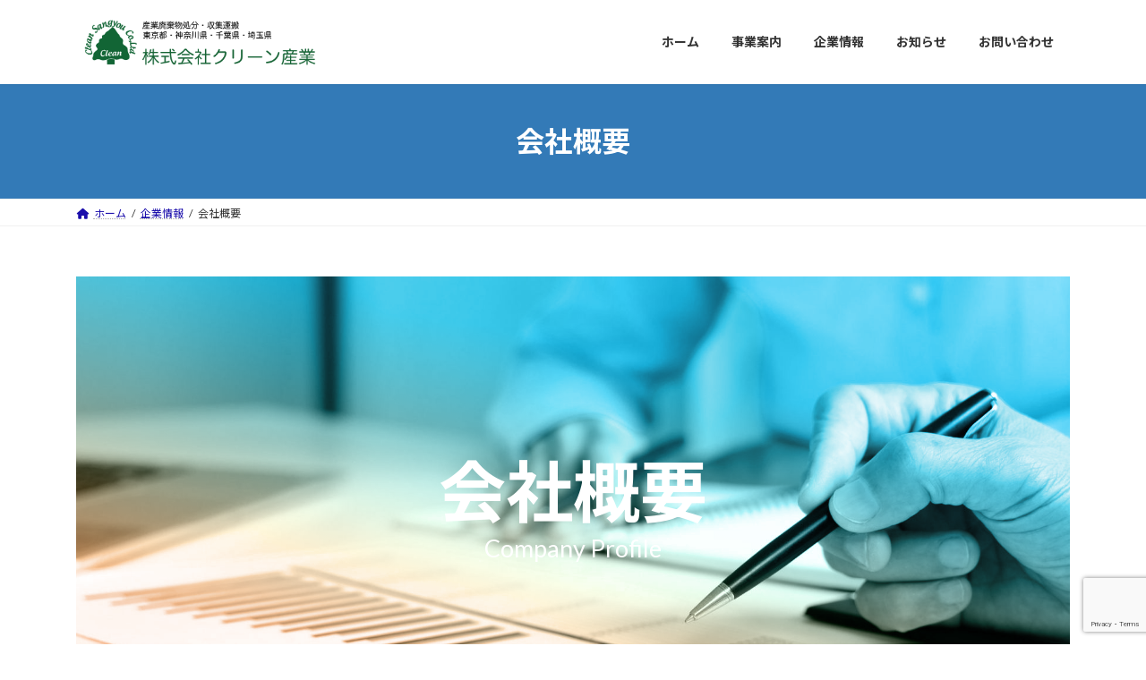

--- FILE ---
content_type: text/html; charset=UTF-8
request_url: http://clean-sangyou.com/corprateinformation/profile/
body_size: 17433
content:
<!DOCTYPE html>
<html dir="ltr" lang="ja" prefix="og: https://ogp.me/ns#">
<head>
<meta charset="utf-8">
<meta http-equiv="X-UA-Compatible" content="IE=edge">
<meta name="viewport" content="width=device-width, initial-scale=1">
<!-- Google tag (gtag.js) --><script async src="https://www.googletagmanager.com/gtag/js?id=UA-23469345-1"></script><script>window.dataLayer = window.dataLayer || [];function gtag(){dataLayer.push(arguments);}gtag('js', new Date());gtag('config', 'UA-23469345-1');</script>
<title>会社概要 - 産業廃棄物処分・収集運搬 株式会社クリーン産業</title>

		<!-- All in One SEO 4.7.1.1 - aioseo.com -->
		<meta name="description" content="会社概要 Company Profile 企業理念 私たちクリーン産業は創業以来培ってきた経験を生かし 皆様の" />
		<meta name="robots" content="max-image-preview:large" />
		<link rel="canonical" href="http://clean-sangyou.com/corprateinformation/profile/" />
		<meta name="generator" content="All in One SEO (AIOSEO) 4.7.1.1" />
		<meta property="og:locale" content="ja_JP" />
		<meta property="og:site_name" content="産業廃棄物処分・収集運搬　株式会社クリーン産業 - 産業廃棄物の持込み歓迎｜横浜・川崎・横須賀・東京・神奈川" />
		<meta property="og:type" content="article" />
		<meta property="og:title" content="会社概要 - 産業廃棄物処分・収集運搬 株式会社クリーン産業" />
		<meta property="og:description" content="会社概要 Company Profile 企業理念 私たちクリーン産業は創業以来培ってきた経験を生かし 皆様の" />
		<meta property="og:url" content="http://clean-sangyou.com/corprateinformation/profile/" />
		<meta property="article:published_time" content="2021-06-19T07:08:01+00:00" />
		<meta property="article:modified_time" content="2025-08-27T23:53:05+00:00" />
		<meta property="article:publisher" content="https://www.facebook.com/cleansangyoupage/" />
		<meta name="twitter:card" content="summary" />
		<meta name="twitter:title" content="会社概要 - 産業廃棄物処分・収集運搬 株式会社クリーン産業" />
		<meta name="twitter:description" content="会社概要 Company Profile 企業理念 私たちクリーン産業は創業以来培ってきた経験を生かし 皆様の" />
<link rel='stylesheet' id='kadence-blocks-infobox-css' href='http://clean-sangyou.com/wp-content/plugins/kadence-blocks/dist/style-blocks-infobox.css?ver=3.2.53' type='text/css' media='all' />
		<script type="application/ld+json" class="aioseo-schema">
			{"@context":"https:\/\/schema.org","@graph":[{"@type":"BreadcrumbList","@id":"http:\/\/clean-sangyou.com\/corprateinformation\/profile\/#breadcrumblist","itemListElement":[{"@type":"ListItem","@id":"http:\/\/clean-sangyou.com\/#listItem","position":1,"name":"\u5bb6","item":"http:\/\/clean-sangyou.com\/","nextItem":"http:\/\/clean-sangyou.com\/corprateinformation\/#listItem"},{"@type":"ListItem","@id":"http:\/\/clean-sangyou.com\/corprateinformation\/#listItem","position":2,"name":"\u4f01\u696d\u60c5\u5831","item":"http:\/\/clean-sangyou.com\/corprateinformation\/","nextItem":"http:\/\/clean-sangyou.com\/corprateinformation\/profile\/#listItem","previousItem":"http:\/\/clean-sangyou.com\/#listItem"},{"@type":"ListItem","@id":"http:\/\/clean-sangyou.com\/corprateinformation\/profile\/#listItem","position":3,"name":"\u4f1a\u793e\u6982\u8981","previousItem":"http:\/\/clean-sangyou.com\/corprateinformation\/#listItem"}]},{"@type":"Organization","@id":"http:\/\/clean-sangyou.com\/#organization","name":"\u7523\u696d\u5ec3\u68c4\u7269\u51e6\u5206\u30fb\u53ce\u96c6\u904b\u642c\u3000\u682a\u5f0f\u4f1a\u793e\u30af\u30ea\u30fc\u30f3\u7523\u696d","description":"\u7523\u696d\u5ec3\u68c4\u7269\u306e\u6301\u8fbc\u307f\u6b53\u8fce\uff5c\u6a2a\u6d5c\u30fb\u5ddd\u5d0e\u30fb\u6a2a\u9808\u8cc0\u30fb\u6771\u4eac\u30fb\u795e\u5948\u5ddd","url":"http:\/\/clean-sangyou.com\/","telephone":"+81459723388","logo":{"@type":"ImageObject","url":"http:\/\/clean-sangyou.com\/wp-content\/uploads\/2021\/06\/CleanLogo-2-2.png","@id":"http:\/\/clean-sangyou.com\/corprateinformation\/profile\/#organizationLogo","width":774,"height":173},"image":{"@id":"http:\/\/clean-sangyou.com\/corprateinformation\/profile\/#organizationLogo"},"sameAs":["https:\/\/www.facebook.com\/cleansangyoupage\/"]},{"@type":"WebPage","@id":"http:\/\/clean-sangyou.com\/corprateinformation\/profile\/#webpage","url":"http:\/\/clean-sangyou.com\/corprateinformation\/profile\/","name":"\u4f1a\u793e\u6982\u8981 - \u7523\u696d\u5ec3\u68c4\u7269\u51e6\u5206\u30fb\u53ce\u96c6\u904b\u642c \u682a\u5f0f\u4f1a\u793e\u30af\u30ea\u30fc\u30f3\u7523\u696d","description":"\u4f1a\u793e\u6982\u8981 Company Profile \u4f01\u696d\u7406\u5ff5 \u79c1\u305f\u3061\u30af\u30ea\u30fc\u30f3\u7523\u696d\u306f\u5275\u696d\u4ee5\u6765\u57f9\u3063\u3066\u304d\u305f\u7d4c\u9a13\u3092\u751f\u304b\u3057 \u7686\u69d8\u306e","inLanguage":"ja","isPartOf":{"@id":"http:\/\/clean-sangyou.com\/#website"},"breadcrumb":{"@id":"http:\/\/clean-sangyou.com\/corprateinformation\/profile\/#breadcrumblist"},"datePublished":"2021-06-19T16:08:01+09:00","dateModified":"2025-08-28T08:53:05+09:00"},{"@type":"WebSite","@id":"http:\/\/clean-sangyou.com\/#website","url":"http:\/\/clean-sangyou.com\/","name":"\u7523\u696d\u5ec3\u68c4\u7269\u51e6\u5206\u30fb\u53ce\u96c6\u904b\u642c\u3000\u682a\u5f0f\u4f1a\u793e\u30af\u30ea\u30fc\u30f3\u7523\u696d","description":"\u7523\u696d\u5ec3\u68c4\u7269\u306e\u6301\u8fbc\u307f\u6b53\u8fce\uff5c\u6a2a\u6d5c\u30fb\u5ddd\u5d0e\u30fb\u6a2a\u9808\u8cc0\u30fb\u6771\u4eac\u30fb\u795e\u5948\u5ddd","inLanguage":"ja","publisher":{"@id":"http:\/\/clean-sangyou.com\/#organization"}}]}
		</script>
		<!-- All in One SEO -->

<link rel="alternate" type="application/rss+xml" title="産業廃棄物処分・収集運搬　株式会社クリーン産業 &raquo; フィード" href="http://clean-sangyou.com/feed/" />
<link rel="alternate" type="application/rss+xml" title="産業廃棄物処分・収集運搬　株式会社クリーン産業 &raquo; コメントフィード" href="http://clean-sangyou.com/comments/feed/" />
<link rel="alternate" title="oEmbed (JSON)" type="application/json+oembed" href="http://clean-sangyou.com/wp-json/oembed/1.0/embed?url=http%3A%2F%2Fclean-sangyou.com%2Fcorprateinformation%2Fprofile%2F" />
<link rel="alternate" title="oEmbed (XML)" type="text/xml+oembed" href="http://clean-sangyou.com/wp-json/oembed/1.0/embed?url=http%3A%2F%2Fclean-sangyou.com%2Fcorprateinformation%2Fprofile%2F&#038;format=xml" />
<meta name="description" content="会社概要Company Profile企業理念私たちクリーン産業は創業以来培ってきた経験を生かし 皆様のニーズにお応えするサービスを提供して参りました。 今後もお客様の視点に立ち、現代社会の変化に対応したサービスをご提供出来ますよう、さらなる発展を目指します。 また全てのお客様にご満足頂ける良きパートナー企業でありたいと強く願っております。会社概要社名株式会社クリーン産業所在地本社：神奈川県横浜市青葉区大場町3" />		<!-- This site uses the Google Analytics by MonsterInsights plugin v9.0.1 - Using Analytics tracking - https://www.monsterinsights.com/ -->
		<!-- Note: MonsterInsights is not currently configured on this site. The site owner needs to authenticate with Google Analytics in the MonsterInsights settings panel. -->
					<!-- No tracking code set -->
				<!-- / Google Analytics by MonsterInsights -->
		<style id='wp-img-auto-sizes-contain-inline-css' type='text/css'>
img:is([sizes=auto i],[sizes^="auto," i]){contain-intrinsic-size:3000px 1500px}
/*# sourceURL=wp-img-auto-sizes-contain-inline-css */
</style>
<link rel='stylesheet' id='vkExUnit_common_style-css' href='http://clean-sangyou.com/wp-content/plugins/vk-all-in-one-expansion-unit/assets/css/vkExUnit_style.css?ver=9.99.4.1' type='text/css' media='all' />
<style id='vkExUnit_common_style-inline-css' type='text/css'>
.veu_promotion-alert__content--text { border: 1px solid rgba(0,0,0,0.125); padding: 0.5em 1em; border-radius: var(--vk-size-radius); margin-bottom: var(--vk-margin-block-bottom); font-size: 0.875rem; } /* Alert Content部分に段落タグを入れた場合に最後の段落の余白を0にする */ .veu_promotion-alert__content--text p:last-of-type{ margin-bottom:0; margin-top: 0; }
:root {--ver_page_top_button_url:url(http://clean-sangyou.com/wp-content/plugins/vk-all-in-one-expansion-unit/assets/images/to-top-btn-icon.svg);}@font-face {font-weight: normal;font-style: normal;font-family: "vk_sns";src: url("http://clean-sangyou.com/wp-content/plugins/vk-all-in-one-expansion-unit/inc/sns/icons/fonts/vk_sns.eot?-bq20cj");src: url("http://clean-sangyou.com/wp-content/plugins/vk-all-in-one-expansion-unit/inc/sns/icons/fonts/vk_sns.eot?#iefix-bq20cj") format("embedded-opentype"),url("http://clean-sangyou.com/wp-content/plugins/vk-all-in-one-expansion-unit/inc/sns/icons/fonts/vk_sns.woff?-bq20cj") format("woff"),url("http://clean-sangyou.com/wp-content/plugins/vk-all-in-one-expansion-unit/inc/sns/icons/fonts/vk_sns.ttf?-bq20cj") format("truetype"),url("http://clean-sangyou.com/wp-content/plugins/vk-all-in-one-expansion-unit/inc/sns/icons/fonts/vk_sns.svg?-bq20cj#vk_sns") format("svg");}
/*# sourceURL=vkExUnit_common_style-inline-css */
</style>
<style id='wp-emoji-styles-inline-css' type='text/css'>

	img.wp-smiley, img.emoji {
		display: inline !important;
		border: none !important;
		box-shadow: none !important;
		height: 1em !important;
		width: 1em !important;
		margin: 0 0.07em !important;
		vertical-align: -0.1em !important;
		background: none !important;
		padding: 0 !important;
	}
/*# sourceURL=wp-emoji-styles-inline-css */
</style>
<style id='wp-block-library-inline-css' type='text/css'>
:root{--wp-block-synced-color:#7a00df;--wp-block-synced-color--rgb:122,0,223;--wp-bound-block-color:var(--wp-block-synced-color);--wp-editor-canvas-background:#ddd;--wp-admin-theme-color:#007cba;--wp-admin-theme-color--rgb:0,124,186;--wp-admin-theme-color-darker-10:#006ba1;--wp-admin-theme-color-darker-10--rgb:0,107,160.5;--wp-admin-theme-color-darker-20:#005a87;--wp-admin-theme-color-darker-20--rgb:0,90,135;--wp-admin-border-width-focus:2px}@media (min-resolution:192dpi){:root{--wp-admin-border-width-focus:1.5px}}.wp-element-button{cursor:pointer}:root .has-very-light-gray-background-color{background-color:#eee}:root .has-very-dark-gray-background-color{background-color:#313131}:root .has-very-light-gray-color{color:#eee}:root .has-very-dark-gray-color{color:#313131}:root .has-vivid-green-cyan-to-vivid-cyan-blue-gradient-background{background:linear-gradient(135deg,#00d084,#0693e3)}:root .has-purple-crush-gradient-background{background:linear-gradient(135deg,#34e2e4,#4721fb 50%,#ab1dfe)}:root .has-hazy-dawn-gradient-background{background:linear-gradient(135deg,#faaca8,#dad0ec)}:root .has-subdued-olive-gradient-background{background:linear-gradient(135deg,#fafae1,#67a671)}:root .has-atomic-cream-gradient-background{background:linear-gradient(135deg,#fdd79a,#004a59)}:root .has-nightshade-gradient-background{background:linear-gradient(135deg,#330968,#31cdcf)}:root .has-midnight-gradient-background{background:linear-gradient(135deg,#020381,#2874fc)}:root{--wp--preset--font-size--normal:16px;--wp--preset--font-size--huge:42px}.has-regular-font-size{font-size:1em}.has-larger-font-size{font-size:2.625em}.has-normal-font-size{font-size:var(--wp--preset--font-size--normal)}.has-huge-font-size{font-size:var(--wp--preset--font-size--huge)}.has-text-align-center{text-align:center}.has-text-align-left{text-align:left}.has-text-align-right{text-align:right}.has-fit-text{white-space:nowrap!important}#end-resizable-editor-section{display:none}.aligncenter{clear:both}.items-justified-left{justify-content:flex-start}.items-justified-center{justify-content:center}.items-justified-right{justify-content:flex-end}.items-justified-space-between{justify-content:space-between}.screen-reader-text{border:0;clip-path:inset(50%);height:1px;margin:-1px;overflow:hidden;padding:0;position:absolute;width:1px;word-wrap:normal!important}.screen-reader-text:focus{background-color:#ddd;clip-path:none;color:#444;display:block;font-size:1em;height:auto;left:5px;line-height:normal;padding:15px 23px 14px;text-decoration:none;top:5px;width:auto;z-index:100000}html :where(.has-border-color){border-style:solid}html :where([style*=border-top-color]){border-top-style:solid}html :where([style*=border-right-color]){border-right-style:solid}html :where([style*=border-bottom-color]){border-bottom-style:solid}html :where([style*=border-left-color]){border-left-style:solid}html :where([style*=border-width]){border-style:solid}html :where([style*=border-top-width]){border-top-style:solid}html :where([style*=border-right-width]){border-right-style:solid}html :where([style*=border-bottom-width]){border-bottom-style:solid}html :where([style*=border-left-width]){border-left-style:solid}html :where(img[class*=wp-image-]){height:auto;max-width:100%}:where(figure){margin:0 0 1em}html :where(.is-position-sticky){--wp-admin--admin-bar--position-offset:var(--wp-admin--admin-bar--height,0px)}@media screen and (max-width:600px){html :where(.is-position-sticky){--wp-admin--admin-bar--position-offset:0px}}
.vk-cols--reverse{flex-direction:row-reverse}.vk-cols--hasbtn{margin-bottom:0}.vk-cols--hasbtn>.row>.vk_gridColumn_item,.vk-cols--hasbtn>.wp-block-column{position:relative;padding-bottom:3em}.vk-cols--hasbtn>.row>.vk_gridColumn_item>.wp-block-buttons,.vk-cols--hasbtn>.row>.vk_gridColumn_item>.vk_button,.vk-cols--hasbtn>.wp-block-column>.wp-block-buttons,.vk-cols--hasbtn>.wp-block-column>.vk_button{position:absolute;bottom:0;width:100%}.vk-cols--fit.wp-block-columns{gap:0}.vk-cols--fit.wp-block-columns,.vk-cols--fit.wp-block-columns:not(.is-not-stacked-on-mobile){margin-top:0;margin-bottom:0;justify-content:space-between}.vk-cols--fit.wp-block-columns>.wp-block-column *:last-child,.vk-cols--fit.wp-block-columns:not(.is-not-stacked-on-mobile)>.wp-block-column *:last-child{margin-bottom:0}.vk-cols--fit.wp-block-columns>.wp-block-column>.wp-block-cover,.vk-cols--fit.wp-block-columns:not(.is-not-stacked-on-mobile)>.wp-block-column>.wp-block-cover{margin-top:0}.vk-cols--fit.wp-block-columns.has-background,.vk-cols--fit.wp-block-columns:not(.is-not-stacked-on-mobile).has-background{padding:0}@media(max-width: 599px){.vk-cols--fit.wp-block-columns:not(.has-background)>.wp-block-column:not(.has-background),.vk-cols--fit.wp-block-columns:not(.is-not-stacked-on-mobile):not(.has-background)>.wp-block-column:not(.has-background){padding-left:0 !important;padding-right:0 !important}}@media(min-width: 782px){.vk-cols--fit.wp-block-columns .block-editor-block-list__block.wp-block-column:not(:first-child),.vk-cols--fit.wp-block-columns>.wp-block-column:not(:first-child),.vk-cols--fit.wp-block-columns:not(.is-not-stacked-on-mobile) .block-editor-block-list__block.wp-block-column:not(:first-child),.vk-cols--fit.wp-block-columns:not(.is-not-stacked-on-mobile)>.wp-block-column:not(:first-child){margin-left:0}}@media(min-width: 600px)and (max-width: 781px){.vk-cols--fit.wp-block-columns .wp-block-column:nth-child(2n),.vk-cols--fit.wp-block-columns:not(.is-not-stacked-on-mobile) .wp-block-column:nth-child(2n){margin-left:0}.vk-cols--fit.wp-block-columns .wp-block-column:not(:only-child),.vk-cols--fit.wp-block-columns:not(.is-not-stacked-on-mobile) .wp-block-column:not(:only-child){flex-basis:50% !important}}.vk-cols--fit--gap1.wp-block-columns{gap:1px}@media(min-width: 600px)and (max-width: 781px){.vk-cols--fit--gap1.wp-block-columns .wp-block-column:not(:only-child){flex-basis:calc(50% - 1px) !important}}.vk-cols--fit.vk-cols--grid>.block-editor-block-list__block,.vk-cols--fit.vk-cols--grid>.wp-block-column,.vk-cols--fit.vk-cols--grid:not(.is-not-stacked-on-mobile)>.block-editor-block-list__block,.vk-cols--fit.vk-cols--grid:not(.is-not-stacked-on-mobile)>.wp-block-column{flex-basis:50%;box-sizing:border-box}@media(max-width: 599px){.vk-cols--fit.vk-cols--grid.vk-cols--grid--alignfull>.wp-block-column:nth-child(2)>.wp-block-cover,.vk-cols--fit.vk-cols--grid.vk-cols--grid--alignfull>.wp-block-column:nth-child(2)>.vk_outer,.vk-cols--fit.vk-cols--grid:not(.is-not-stacked-on-mobile).vk-cols--grid--alignfull>.wp-block-column:nth-child(2)>.wp-block-cover,.vk-cols--fit.vk-cols--grid:not(.is-not-stacked-on-mobile).vk-cols--grid--alignfull>.wp-block-column:nth-child(2)>.vk_outer{width:100vw;margin-right:calc((100% - 100vw)/2);margin-left:calc((100% - 100vw)/2)}}@media(min-width: 600px){.vk-cols--fit.vk-cols--grid.vk-cols--grid--alignfull>.wp-block-column:nth-child(2)>.wp-block-cover,.vk-cols--fit.vk-cols--grid.vk-cols--grid--alignfull>.wp-block-column:nth-child(2)>.vk_outer,.vk-cols--fit.vk-cols--grid:not(.is-not-stacked-on-mobile).vk-cols--grid--alignfull>.wp-block-column:nth-child(2)>.wp-block-cover,.vk-cols--fit.vk-cols--grid:not(.is-not-stacked-on-mobile).vk-cols--grid--alignfull>.wp-block-column:nth-child(2)>.vk_outer{margin-right:calc(100% - 50vw);width:50vw}}@media(min-width: 600px){.vk-cols--fit.vk-cols--grid.vk-cols--grid--alignfull.vk-cols--reverse>.wp-block-column,.vk-cols--fit.vk-cols--grid:not(.is-not-stacked-on-mobile).vk-cols--grid--alignfull.vk-cols--reverse>.wp-block-column{margin-left:0;margin-right:0}.vk-cols--fit.vk-cols--grid.vk-cols--grid--alignfull.vk-cols--reverse>.wp-block-column:nth-child(2)>.wp-block-cover,.vk-cols--fit.vk-cols--grid.vk-cols--grid--alignfull.vk-cols--reverse>.wp-block-column:nth-child(2)>.vk_outer,.vk-cols--fit.vk-cols--grid:not(.is-not-stacked-on-mobile).vk-cols--grid--alignfull.vk-cols--reverse>.wp-block-column:nth-child(2)>.wp-block-cover,.vk-cols--fit.vk-cols--grid:not(.is-not-stacked-on-mobile).vk-cols--grid--alignfull.vk-cols--reverse>.wp-block-column:nth-child(2)>.vk_outer{margin-left:calc(100% - 50vw)}}.vk-cols--menu h2,.vk-cols--menu h3,.vk-cols--menu h4,.vk-cols--menu h5{margin-bottom:.2em;text-shadow:#000 0 0 10px}.vk-cols--menu h2:first-child,.vk-cols--menu h3:first-child,.vk-cols--menu h4:first-child,.vk-cols--menu h5:first-child{margin-top:0}.vk-cols--menu p{margin-bottom:1rem;text-shadow:#000 0 0 10px}.vk-cols--menu .wp-block-cover__inner-container:last-child{margin-bottom:0}.vk-cols--fitbnrs .wp-block-column .wp-block-cover:hover img{filter:unset}.vk-cols--fitbnrs .wp-block-column .wp-block-cover:hover{background-color:unset}.vk-cols--fitbnrs .wp-block-column .wp-block-cover:hover .wp-block-cover__image-background{filter:unset !important}.vk-cols--fitbnrs .wp-block-cover__inner-container{position:absolute;height:100%;width:100%}.vk-cols--fitbnrs .vk_button{height:100%;margin:0}.vk-cols--fitbnrs .vk_button .vk_button_btn,.vk-cols--fitbnrs .vk_button .btn{height:100%;width:100%;border:none;box-shadow:none;background-color:unset !important;transition:unset}.vk-cols--fitbnrs .vk_button .vk_button_btn:hover,.vk-cols--fitbnrs .vk_button .btn:hover{transition:unset}.vk-cols--fitbnrs .vk_button .vk_button_btn:after,.vk-cols--fitbnrs .vk_button .btn:after{border:none}.vk-cols--fitbnrs .vk_button .vk_button_link_txt{width:100%;position:absolute;top:50%;left:50%;transform:translateY(-50%) translateX(-50%);font-size:2rem;text-shadow:#000 0 0 10px}.vk-cols--fitbnrs .vk_button .vk_button_link_subCaption{width:100%;position:absolute;top:calc(50% + 2.2em);left:50%;transform:translateY(-50%) translateX(-50%);text-shadow:#000 0 0 10px}@media(min-width: 992px){.vk-cols--media.wp-block-columns{gap:3rem}}.vk-fit-map figure{margin-bottom:0}.vk-fit-map iframe{position:relative;margin-bottom:0;display:block;max-height:400px;width:100vw}.vk-fit-map:is(.alignfull,.alignwide) div{max-width:100%}.vk-table--th--width25 :where(tr>*:first-child){width:25%}.vk-table--th--width30 :where(tr>*:first-child){width:30%}.vk-table--th--width35 :where(tr>*:first-child){width:35%}.vk-table--th--width40 :where(tr>*:first-child){width:40%}.vk-table--th--bg-bright :where(tr>*:first-child){background-color:var(--wp--preset--color--bg-secondary, rgba(0, 0, 0, 0.05))}@media(max-width: 599px){.vk-table--mobile-block :is(th,td){width:100%;display:block}.vk-table--mobile-block.wp-block-table table :is(th,td){border-top:none}}.vk-table--width--th25 :where(tr>*:first-child){width:25%}.vk-table--width--th30 :where(tr>*:first-child){width:30%}.vk-table--width--th35 :where(tr>*:first-child){width:35%}.vk-table--width--th40 :where(tr>*:first-child){width:40%}.no-margin{margin:0}@media(max-width: 599px){.wp-block-image.vk-aligncenter--mobile>.alignright{float:none;margin-left:auto;margin-right:auto}.vk-no-padding-horizontal--mobile{padding-left:0 !important;padding-right:0 !important}}
/* VK Color Palettes */:root{ --wp--preset--color--vk-color-primary:#337ab7}/* --vk-color-primary is deprecated. */:root{ --vk-color-primary: var(--wp--preset--color--vk-color-primary);}:root{ --wp--preset--color--vk-color-primary-dark:#296292}/* --vk-color-primary-dark is deprecated. */:root{ --vk-color-primary-dark: var(--wp--preset--color--vk-color-primary-dark);}:root{ --wp--preset--color--vk-color-primary-vivid:#3886c9}/* --vk-color-primary-vivid is deprecated. */:root{ --vk-color-primary-vivid: var(--wp--preset--color--vk-color-primary-vivid);}

/*# sourceURL=wp-block-library-inline-css */
</style><style id='global-styles-inline-css' type='text/css'>
:root{--wp--preset--aspect-ratio--square: 1;--wp--preset--aspect-ratio--4-3: 4/3;--wp--preset--aspect-ratio--3-4: 3/4;--wp--preset--aspect-ratio--3-2: 3/2;--wp--preset--aspect-ratio--2-3: 2/3;--wp--preset--aspect-ratio--16-9: 16/9;--wp--preset--aspect-ratio--9-16: 9/16;--wp--preset--color--black: #000000;--wp--preset--color--cyan-bluish-gray: #abb8c3;--wp--preset--color--white: #ffffff;--wp--preset--color--pale-pink: #f78da7;--wp--preset--color--vivid-red: #cf2e2e;--wp--preset--color--luminous-vivid-orange: #ff6900;--wp--preset--color--luminous-vivid-amber: #fcb900;--wp--preset--color--light-green-cyan: #7bdcb5;--wp--preset--color--vivid-green-cyan: #00d084;--wp--preset--color--pale-cyan-blue: #8ed1fc;--wp--preset--color--vivid-cyan-blue: #0693e3;--wp--preset--color--vivid-purple: #9b51e0;--wp--preset--color--vk-color-primary: #337ab7;--wp--preset--color--vk-color-primary-dark: #296292;--wp--preset--color--vk-color-primary-vivid: #3886c9;--wp--preset--gradient--vivid-cyan-blue-to-vivid-purple: linear-gradient(135deg,rgba(6,147,227,1) 0%,rgb(155,81,224) 100%);--wp--preset--gradient--light-green-cyan-to-vivid-green-cyan: linear-gradient(135deg,rgb(122,220,180) 0%,rgb(0,208,130) 100%);--wp--preset--gradient--luminous-vivid-amber-to-luminous-vivid-orange: linear-gradient(135deg,rgba(252,185,0,1) 0%,rgba(255,105,0,1) 100%);--wp--preset--gradient--luminous-vivid-orange-to-vivid-red: linear-gradient(135deg,rgba(255,105,0,1) 0%,rgb(207,46,46) 100%);--wp--preset--gradient--very-light-gray-to-cyan-bluish-gray: linear-gradient(135deg,rgb(238,238,238) 0%,rgb(169,184,195) 100%);--wp--preset--gradient--cool-to-warm-spectrum: linear-gradient(135deg,rgb(74,234,220) 0%,rgb(151,120,209) 20%,rgb(207,42,186) 40%,rgb(238,44,130) 60%,rgb(251,105,98) 80%,rgb(254,248,76) 100%);--wp--preset--gradient--blush-light-purple: linear-gradient(135deg,rgb(255,206,236) 0%,rgb(152,150,240) 100%);--wp--preset--gradient--blush-bordeaux: linear-gradient(135deg,rgb(254,205,165) 0%,rgb(254,45,45) 50%,rgb(107,0,62) 100%);--wp--preset--gradient--luminous-dusk: linear-gradient(135deg,rgb(255,203,112) 0%,rgb(199,81,192) 50%,rgb(65,88,208) 100%);--wp--preset--gradient--pale-ocean: linear-gradient(135deg,rgb(255,245,203) 0%,rgb(182,227,212) 50%,rgb(51,167,181) 100%);--wp--preset--gradient--electric-grass: linear-gradient(135deg,rgb(202,248,128) 0%,rgb(113,206,126) 100%);--wp--preset--gradient--midnight: linear-gradient(135deg,rgb(2,3,129) 0%,rgb(40,116,252) 100%);--wp--preset--gradient--vivid-green-cyan-to-vivid-cyan-blue: linear-gradient(135deg,rgba(0,208,132,1) 0%,rgba(6,147,227,1) 100%);--wp--preset--font-size--small: 14px;--wp--preset--font-size--medium: 20px;--wp--preset--font-size--large: 24px;--wp--preset--font-size--x-large: 42px;--wp--preset--font-size--regular: 16px;--wp--preset--font-size--huge: 36px;--wp--preset--spacing--20: 0.44rem;--wp--preset--spacing--30: 0.67rem;--wp--preset--spacing--40: 1rem;--wp--preset--spacing--50: 1.5rem;--wp--preset--spacing--60: 2.25rem;--wp--preset--spacing--70: 3.38rem;--wp--preset--spacing--80: 5.06rem;--wp--preset--shadow--natural: 6px 6px 9px rgba(0, 0, 0, 0.2);--wp--preset--shadow--deep: 12px 12px 50px rgba(0, 0, 0, 0.4);--wp--preset--shadow--sharp: 6px 6px 0px rgba(0, 0, 0, 0.2);--wp--preset--shadow--outlined: 6px 6px 0px -3px rgb(255, 255, 255), 6px 6px rgb(0, 0, 0);--wp--preset--shadow--crisp: 6px 6px 0px rgb(0, 0, 0);}:where(.is-layout-flex){gap: 0.5em;}:where(.is-layout-grid){gap: 0.5em;}body .is-layout-flex{display: flex;}.is-layout-flex{flex-wrap: wrap;align-items: center;}.is-layout-flex > :is(*, div){margin: 0;}body .is-layout-grid{display: grid;}.is-layout-grid > :is(*, div){margin: 0;}:where(.wp-block-columns.is-layout-flex){gap: 2em;}:where(.wp-block-columns.is-layout-grid){gap: 2em;}:where(.wp-block-post-template.is-layout-flex){gap: 1.25em;}:where(.wp-block-post-template.is-layout-grid){gap: 1.25em;}.has-black-color{color: var(--wp--preset--color--black) !important;}.has-cyan-bluish-gray-color{color: var(--wp--preset--color--cyan-bluish-gray) !important;}.has-white-color{color: var(--wp--preset--color--white) !important;}.has-pale-pink-color{color: var(--wp--preset--color--pale-pink) !important;}.has-vivid-red-color{color: var(--wp--preset--color--vivid-red) !important;}.has-luminous-vivid-orange-color{color: var(--wp--preset--color--luminous-vivid-orange) !important;}.has-luminous-vivid-amber-color{color: var(--wp--preset--color--luminous-vivid-amber) !important;}.has-light-green-cyan-color{color: var(--wp--preset--color--light-green-cyan) !important;}.has-vivid-green-cyan-color{color: var(--wp--preset--color--vivid-green-cyan) !important;}.has-pale-cyan-blue-color{color: var(--wp--preset--color--pale-cyan-blue) !important;}.has-vivid-cyan-blue-color{color: var(--wp--preset--color--vivid-cyan-blue) !important;}.has-vivid-purple-color{color: var(--wp--preset--color--vivid-purple) !important;}.has-vk-color-primary-color{color: var(--wp--preset--color--vk-color-primary) !important;}.has-vk-color-primary-dark-color{color: var(--wp--preset--color--vk-color-primary-dark) !important;}.has-vk-color-primary-vivid-color{color: var(--wp--preset--color--vk-color-primary-vivid) !important;}.has-black-background-color{background-color: var(--wp--preset--color--black) !important;}.has-cyan-bluish-gray-background-color{background-color: var(--wp--preset--color--cyan-bluish-gray) !important;}.has-white-background-color{background-color: var(--wp--preset--color--white) !important;}.has-pale-pink-background-color{background-color: var(--wp--preset--color--pale-pink) !important;}.has-vivid-red-background-color{background-color: var(--wp--preset--color--vivid-red) !important;}.has-luminous-vivid-orange-background-color{background-color: var(--wp--preset--color--luminous-vivid-orange) !important;}.has-luminous-vivid-amber-background-color{background-color: var(--wp--preset--color--luminous-vivid-amber) !important;}.has-light-green-cyan-background-color{background-color: var(--wp--preset--color--light-green-cyan) !important;}.has-vivid-green-cyan-background-color{background-color: var(--wp--preset--color--vivid-green-cyan) !important;}.has-pale-cyan-blue-background-color{background-color: var(--wp--preset--color--pale-cyan-blue) !important;}.has-vivid-cyan-blue-background-color{background-color: var(--wp--preset--color--vivid-cyan-blue) !important;}.has-vivid-purple-background-color{background-color: var(--wp--preset--color--vivid-purple) !important;}.has-vk-color-primary-background-color{background-color: var(--wp--preset--color--vk-color-primary) !important;}.has-vk-color-primary-dark-background-color{background-color: var(--wp--preset--color--vk-color-primary-dark) !important;}.has-vk-color-primary-vivid-background-color{background-color: var(--wp--preset--color--vk-color-primary-vivid) !important;}.has-black-border-color{border-color: var(--wp--preset--color--black) !important;}.has-cyan-bluish-gray-border-color{border-color: var(--wp--preset--color--cyan-bluish-gray) !important;}.has-white-border-color{border-color: var(--wp--preset--color--white) !important;}.has-pale-pink-border-color{border-color: var(--wp--preset--color--pale-pink) !important;}.has-vivid-red-border-color{border-color: var(--wp--preset--color--vivid-red) !important;}.has-luminous-vivid-orange-border-color{border-color: var(--wp--preset--color--luminous-vivid-orange) !important;}.has-luminous-vivid-amber-border-color{border-color: var(--wp--preset--color--luminous-vivid-amber) !important;}.has-light-green-cyan-border-color{border-color: var(--wp--preset--color--light-green-cyan) !important;}.has-vivid-green-cyan-border-color{border-color: var(--wp--preset--color--vivid-green-cyan) !important;}.has-pale-cyan-blue-border-color{border-color: var(--wp--preset--color--pale-cyan-blue) !important;}.has-vivid-cyan-blue-border-color{border-color: var(--wp--preset--color--vivid-cyan-blue) !important;}.has-vivid-purple-border-color{border-color: var(--wp--preset--color--vivid-purple) !important;}.has-vk-color-primary-border-color{border-color: var(--wp--preset--color--vk-color-primary) !important;}.has-vk-color-primary-dark-border-color{border-color: var(--wp--preset--color--vk-color-primary-dark) !important;}.has-vk-color-primary-vivid-border-color{border-color: var(--wp--preset--color--vk-color-primary-vivid) !important;}.has-vivid-cyan-blue-to-vivid-purple-gradient-background{background: var(--wp--preset--gradient--vivid-cyan-blue-to-vivid-purple) !important;}.has-light-green-cyan-to-vivid-green-cyan-gradient-background{background: var(--wp--preset--gradient--light-green-cyan-to-vivid-green-cyan) !important;}.has-luminous-vivid-amber-to-luminous-vivid-orange-gradient-background{background: var(--wp--preset--gradient--luminous-vivid-amber-to-luminous-vivid-orange) !important;}.has-luminous-vivid-orange-to-vivid-red-gradient-background{background: var(--wp--preset--gradient--luminous-vivid-orange-to-vivid-red) !important;}.has-very-light-gray-to-cyan-bluish-gray-gradient-background{background: var(--wp--preset--gradient--very-light-gray-to-cyan-bluish-gray) !important;}.has-cool-to-warm-spectrum-gradient-background{background: var(--wp--preset--gradient--cool-to-warm-spectrum) !important;}.has-blush-light-purple-gradient-background{background: var(--wp--preset--gradient--blush-light-purple) !important;}.has-blush-bordeaux-gradient-background{background: var(--wp--preset--gradient--blush-bordeaux) !important;}.has-luminous-dusk-gradient-background{background: var(--wp--preset--gradient--luminous-dusk) !important;}.has-pale-ocean-gradient-background{background: var(--wp--preset--gradient--pale-ocean) !important;}.has-electric-grass-gradient-background{background: var(--wp--preset--gradient--electric-grass) !important;}.has-midnight-gradient-background{background: var(--wp--preset--gradient--midnight) !important;}.has-small-font-size{font-size: var(--wp--preset--font-size--small) !important;}.has-medium-font-size{font-size: var(--wp--preset--font-size--medium) !important;}.has-large-font-size{font-size: var(--wp--preset--font-size--large) !important;}.has-x-large-font-size{font-size: var(--wp--preset--font-size--x-large) !important;}
/*# sourceURL=global-styles-inline-css */
</style>

<style id='classic-theme-styles-inline-css' type='text/css'>
/*! This file is auto-generated */
.wp-block-button__link{color:#fff;background-color:#32373c;border-radius:9999px;box-shadow:none;text-decoration:none;padding:calc(.667em + 2px) calc(1.333em + 2px);font-size:1.125em}.wp-block-file__button{background:#32373c;color:#fff;text-decoration:none}
/*# sourceURL=/wp-includes/css/classic-themes.min.css */
</style>
<link rel='stylesheet' id='swiper-css' href='http://clean-sangyou.com/wp-content/plugins/liquid-blocks/css/swiper-bundle.min.css?ver=6.9' type='text/css' media='all' />
<link rel='stylesheet' id='liquid-blocks-css' href='http://clean-sangyou.com/wp-content/plugins/liquid-blocks/css/block.css?ver=1.2.0' type='text/css' media='all' />
<link rel='stylesheet' id='contact-form-7-css' href='http://clean-sangyou.com/wp-content/plugins/contact-form-7/includes/css/styles.css?ver=5.9.8' type='text/css' media='all' />
<link rel='stylesheet' id='veu-cta-css' href='http://clean-sangyou.com/wp-content/plugins/vk-all-in-one-expansion-unit/inc/call-to-action/package/assets/css/style.css?ver=9.99.4.1' type='text/css' media='all' />
<link rel='stylesheet' id='vk-swiper-style-css' href='http://clean-sangyou.com/wp-content/plugins/vk-blocks/vendor/vektor-inc/vk-swiper/src/assets/css/swiper-bundle.min.css?ver=11.0.2' type='text/css' media='all' />
<link rel='stylesheet' id='lightning-common-style-css' href='http://clean-sangyou.com/wp-content/themes/lightning/_g3/assets/css/style.css?ver=15.26.2' type='text/css' media='all' />
<style id='lightning-common-style-inline-css' type='text/css'>
/* Lightning */:root {--vk-color-primary:#337ab7;--vk-color-primary-dark:#296292;--vk-color-primary-vivid:#3886c9;--g_nav_main_acc_icon_open_url:url(http://clean-sangyou.com/wp-content/themes/lightning/_g3/inc/vk-mobile-nav/package/images/vk-menu-acc-icon-open-black.svg);--g_nav_main_acc_icon_close_url: url(http://clean-sangyou.com/wp-content/themes/lightning/_g3/inc/vk-mobile-nav/package/images/vk-menu-close-black.svg);--g_nav_sub_acc_icon_open_url: url(http://clean-sangyou.com/wp-content/themes/lightning/_g3/inc/vk-mobile-nav/package/images/vk-menu-acc-icon-open-white.svg);--g_nav_sub_acc_icon_close_url: url(http://clean-sangyou.com/wp-content/themes/lightning/_g3/inc/vk-mobile-nav/package/images/vk-menu-close-white.svg);}
:root{--swiper-navigation-color: #fff;}
html{scroll-padding-top:var(--vk-size-admin-bar);}
/* vk-mobile-nav */:root {--vk-mobile-nav-menu-btn-bg-src: url("http://clean-sangyou.com/wp-content/themes/lightning/_g3/inc/vk-mobile-nav/package/images/vk-menu-btn-black.svg");--vk-mobile-nav-menu-btn-close-bg-src: url("http://clean-sangyou.com/wp-content/themes/lightning/_g3/inc/vk-mobile-nav/package/images/vk-menu-close-black.svg");--vk-menu-acc-icon-open-black-bg-src: url("http://clean-sangyou.com/wp-content/themes/lightning/_g3/inc/vk-mobile-nav/package/images/vk-menu-acc-icon-open-black.svg");--vk-menu-acc-icon-open-white-bg-src: url("http://clean-sangyou.com/wp-content/themes/lightning/_g3/inc/vk-mobile-nav/package/images/vk-menu-acc-icon-open-white.svg");--vk-menu-acc-icon-close-black-bg-src: url("http://clean-sangyou.com/wp-content/themes/lightning/_g3/inc/vk-mobile-nav/package/images/vk-menu-close-black.svg");--vk-menu-acc-icon-close-white-bg-src: url("http://clean-sangyou.com/wp-content/themes/lightning/_g3/inc/vk-mobile-nav/package/images/vk-menu-close-white.svg");}
/*# sourceURL=lightning-common-style-inline-css */
</style>
<link rel='stylesheet' id='lightning-design-style-css' href='http://clean-sangyou.com/wp-content/themes/lightning/_g3/design-skin/origin3/css/style.css?ver=15.26.2' type='text/css' media='all' />
<style id='lightning-design-style-inline-css' type='text/css'>
.tagcloud a:before { font-family: "Font Awesome 5 Free";content: "\f02b";font-weight: bold; }
/*# sourceURL=lightning-design-style-inline-css */
</style>
<link rel='stylesheet' id='vk-blog-card-css' href='http://clean-sangyou.com/wp-content/themes/lightning/_g3/inc/vk-wp-oembed-blog-card/package/css/blog-card.css?ver=6.9' type='text/css' media='all' />
<link rel='stylesheet' id='vk-blocks-build-css-css' href='http://clean-sangyou.com/wp-content/plugins/vk-blocks/build/block-build.css?ver=1.84.0.1' type='text/css' media='all' />
<style id='vk-blocks-build-css-inline-css' type='text/css'>
:root {--vk_flow-arrow: url(http://clean-sangyou.com/wp-content/plugins/vk-blocks/inc/vk-blocks/images/arrow_bottom.svg);--vk_image-mask-circle: url(http://clean-sangyou.com/wp-content/plugins/vk-blocks/inc/vk-blocks/images/circle.svg);--vk_image-mask-wave01: url(http://clean-sangyou.com/wp-content/plugins/vk-blocks/inc/vk-blocks/images/wave01.svg);--vk_image-mask-wave02: url(http://clean-sangyou.com/wp-content/plugins/vk-blocks/inc/vk-blocks/images/wave02.svg);--vk_image-mask-wave03: url(http://clean-sangyou.com/wp-content/plugins/vk-blocks/inc/vk-blocks/images/wave03.svg);--vk_image-mask-wave04: url(http://clean-sangyou.com/wp-content/plugins/vk-blocks/inc/vk-blocks/images/wave04.svg);}

	:root {

		--vk-balloon-border-width:1px;

		--vk-balloon-speech-offset:-12px;
	}
	
/*# sourceURL=vk-blocks-build-css-inline-css */
</style>
<link rel='stylesheet' id='vk-blocks/core-table-css' href='http://clean-sangyou.com/wp-content/plugins/vk-blocks/build/extensions/core/table/style.css?ver=1.84.0.1' type='text/css' media='all' />
<link rel='stylesheet' id='vk-blocks/core-heading-css' href='http://clean-sangyou.com/wp-content/plugins/vk-blocks/build/extensions/core/heading/style.css?ver=1.84.0.1' type='text/css' media='all' />
<link rel='stylesheet' id='vk-blocks/core-image-css' href='http://clean-sangyou.com/wp-content/plugins/vk-blocks/build/extensions/core/image/style.css?ver=1.84.0.1' type='text/css' media='all' />
<link rel='stylesheet' id='lightning-theme-style-css' href='http://clean-sangyou.com/wp-content/themes/lightningChild/style.css?ver=15.26.2' type='text/css' media='all' />
<link rel='stylesheet' id='vk-font-awesome-css' href='http://clean-sangyou.com/wp-content/themes/lightning/vendor/vektor-inc/font-awesome-versions/src/versions/6/css/all.min.css?ver=6.4.2' type='text/css' media='all' />
<link rel='stylesheet' id='kadence-blocks-rowlayout-css' href='http://clean-sangyou.com/wp-content/plugins/kadence-blocks/dist/style-blocks-rowlayout.css?ver=3.2.53' type='text/css' media='all' />
<link rel='stylesheet' id='kadence-blocks-column-css' href='http://clean-sangyou.com/wp-content/plugins/kadence-blocks/dist/style-blocks-column.css?ver=3.2.53' type='text/css' media='all' />
<style id='kadence-blocks-advancedheading-inline-css' type='text/css'>
.wp-block-kadence-advancedheading mark{background:transparent;border-style:solid;border-width:0}.wp-block-kadence-advancedheading mark.kt-highlight{color:#f76a0c;}.kb-adv-heading-icon{display: inline-flex;justify-content: center;align-items: center;}
/*# sourceURL=kadence-blocks-advancedheading-inline-css */
</style>
<style id='kadence-blocks-global-variables-inline-css' type='text/css'>
:root {--global-kb-font-size-sm:clamp(0.8rem, 0.73rem + 0.217vw, 0.9rem);--global-kb-font-size-md:clamp(1.1rem, 0.995rem + 0.326vw, 1.25rem);--global-kb-font-size-lg:clamp(1.75rem, 1.576rem + 0.543vw, 2rem);--global-kb-font-size-xl:clamp(2.25rem, 1.728rem + 1.63vw, 3rem);--global-kb-font-size-xxl:clamp(2.5rem, 1.456rem + 3.26vw, 4rem);--global-kb-font-size-xxxl:clamp(2.75rem, 0.489rem + 7.065vw, 6rem);}:root {--global-palette1: #3182CE;--global-palette2: #2B6CB0;--global-palette3: #1A202C;--global-palette4: #2D3748;--global-palette5: #4A5568;--global-palette6: #718096;--global-palette7: #EDF2F7;--global-palette8: #F7FAFC;--global-palette9: #ffffff;}
/*# sourceURL=kadence-blocks-global-variables-inline-css */
</style>
<style id='kadence_blocks_css-inline-css' type='text/css'>
.kb-row-layout-id222_006507-d3 > .kt-row-column-wrap{align-content:center;}:where(.kb-row-layout-id222_006507-d3 > .kt-row-column-wrap) > .wp-block-kadence-column{justify-content:center;}.kb-row-layout-id222_006507-d3 > .kt-row-column-wrap{max-width:2000px;margin-left:auto;margin-right:auto;padding-top:200px;padding-bottom:200px;min-height:560px;grid-template-columns:minmax(0, 1fr);}.kb-row-layout-id222_006507-d3{background-image:url('http://clean-sangyou.com/wp-content/uploads/2021/06/corpration-scaled.jpg');background-size:cover;background-position:center center;background-attachment:scroll;background-repeat:no-repeat;}.kb-row-layout-id222_006507-d3 > .kt-row-layout-overlay{opacity:0.80;background:linear-gradient(14deg, #e27324 20%, #00B5E2 74%);mix-blend-mode:color;}@media all and (max-width: 767px){.kb-row-layout-id222_006507-d3 > .kt-row-column-wrap{grid-template-columns:minmax(0, 1fr);}}.kadence-column222_ab6bd6-8c > .kt-inside-inner-col{column-gap:var(--global-kb-gap-sm, 1rem);}.kadence-column222_ab6bd6-8c > .kt-inside-inner-col{flex-direction:column;}.kadence-column222_ab6bd6-8c > .kt-inside-inner-col > .aligncenter{width:100%;}@media all and (max-width: 1024px){.kadence-column222_ab6bd6-8c > .kt-inside-inner-col{flex-direction:column;}}@media all and (max-width: 767px){.kadence-column222_ab6bd6-8c > .kt-inside-inner-col{flex-direction:column;}}.wp-block-kadence-advancedheading.kt-adv-heading222_edc475-2a, .wp-block-kadence-advancedheading.kt-adv-heading222_edc475-2a[data-kb-block="kb-adv-heading222_edc475-2a"]{margin-bottom:10px;text-align:center;font-size:75px;line-height:61px;color:#fff;}.wp-block-kadence-advancedheading.kt-adv-heading222_8f5786-6c, .wp-block-kadence-advancedheading.kt-adv-heading222_8f5786-6c[data-kb-block="kb-adv-heading222_8f5786-6c"]{text-align:center;}.wp-block-kadence-advancedheading.kt-adv-heading222_3bc24a-60, .wp-block-kadence-advancedheading.kt-adv-heading222_3bc24a-60[data-kb-block="kb-adv-heading222_3bc24a-60"]{text-align:center;}
/*# sourceURL=kadence_blocks_css-inline-css */
</style>
<link rel='stylesheet' id='wp-block-paragraph-css' href='http://clean-sangyou.com/wp-includes/blocks/paragraph/style.min.css?ver=6.9' type='text/css' media='all' />
<link rel='stylesheet' id='wp-block-spacer-css' href='http://clean-sangyou.com/wp-includes/blocks/spacer/style.min.css?ver=6.9' type='text/css' media='all' />
<link rel='stylesheet' id='wp-block-heading-css' href='http://clean-sangyou.com/wp-includes/blocks/heading/style.min.css?ver=6.9' type='text/css' media='all' />
<link rel='stylesheet' id='wp-block-table-css' href='http://clean-sangyou.com/wp-includes/blocks/table/style.min.css?ver=6.9' type='text/css' media='all' />
<script type="text/javascript" src="http://clean-sangyou.com/wp-content/plugins/liquid-blocks/lib/swiper-bundle.min.js?ver=6.9" id="swiper-js"></script>
<link rel="https://api.w.org/" href="http://clean-sangyou.com/wp-json/" /><link rel="alternate" title="JSON" type="application/json" href="http://clean-sangyou.com/wp-json/wp/v2/pages/222" /><link rel="EditURI" type="application/rsd+xml" title="RSD" href="http://clean-sangyou.com/xmlrpc.php?rsd" />
<meta name="generator" content="WordPress 6.9" />
<link rel='shortlink' href='http://clean-sangyou.com/?p=222' />
<style type="text/css" id="custom-background-css">
body.custom-background { background-color: #ffffff; }
</style>
	<!-- [ VK All in One Expansion Unit OGP ] -->
<meta property="og:site_name" content="産業廃棄物処分・収集運搬　株式会社クリーン産業" />
<meta property="og:url" content="http://clean-sangyou.com/corprateinformation/profile/" />
<meta property="og:title" content="会社概要 | 産業廃棄物処分・収集運搬　株式会社クリーン産業" />
<meta property="og:description" content="会社概要Company Profile企業理念私たちクリーン産業は創業以来培ってきた経験を生かし 皆様のニーズにお応えするサービスを提供して参りました。 今後もお客様の視点に立ち、現代社会の変化に対応したサービスをご提供出来ますよう、さらなる発展を目指します。 また全てのお客様にご満足頂ける良きパートナー企業でありたいと強く願っております。会社概要社名株式会社クリーン産業所在地本社：神奈川県横浜市青葉区大場町3" />
<meta property="og:type" content="article" />
<!-- [ / VK All in One Expansion Unit OGP ] -->
<!-- [ VK All in One Expansion Unit twitter card ] -->
<meta name="twitter:card" content="summary_large_image">
<meta name="twitter:description" content="会社概要Company Profile企業理念私たちクリーン産業は創業以来培ってきた経験を生かし 皆様のニーズにお応えするサービスを提供して参りました。 今後もお客様の視点に立ち、現代社会の変化に対応したサービスをご提供出来ますよう、さらなる発展を目指します。 また全てのお客様にご満足頂ける良きパートナー企業でありたいと強く願っております。会社概要社名株式会社クリーン産業所在地本社：神奈川県横浜市青葉区大場町3">
<meta name="twitter:title" content="会社概要 | 産業廃棄物処分・収集運搬　株式会社クリーン産業">
<meta name="twitter:url" content="http://clean-sangyou.com/corprateinformation/profile/">
	<meta name="twitter:domain" content="clean-sangyou.com">
	<!-- [ / VK All in One Expansion Unit twitter card ] -->
	<link href="https://fonts.googleapis.com/css?family=Montserrat:700,600&amp;subset=latin&amp;display=swap" rel="stylesheet"><link rel="icon" href="http://clean-sangyou.com/wp-content/uploads/2024/07/cropped-favicon-32x32.png" sizes="32x32" />
<link rel="icon" href="http://clean-sangyou.com/wp-content/uploads/2024/07/cropped-favicon-192x192.png" sizes="192x192" />
<link rel="apple-touch-icon" href="http://clean-sangyou.com/wp-content/uploads/2024/07/cropped-favicon-180x180.png" />
<meta name="msapplication-TileImage" content="http://clean-sangyou.com/wp-content/uploads/2024/07/cropped-favicon-270x270.png" />
		<style type="text/css" id="wp-custom-css">
			a{
-webkit-transition: 0.3s;
-o-transition: 0.3s;
transition: 0.3s;
color: #1A0DAB;
text-decoration: none;
}
a:hover,
a:active,
a:focus{
color: #1A0DAB;
text-decoration: none;		</style>
		<link rel='stylesheet' id='add_google_fonts_Lato-css' href='//fonts.googleapis.com/css2?family=Lato%3Awght%40400%3B700&#038;display=swap&#038;subset=japanese&#038;ver=15.26.2' type='text/css' media='all' />
<link rel='stylesheet' id='add_google_fonts_noto_sans-css' href='//fonts.googleapis.com/css2?family=Noto+Sans+JP%3Awght%40400%3B700&#038;display=swap&#038;subset=japanese&#038;ver=15.26.2' type='text/css' media='all' />
</head>
<body class="wp-singular page-template-default page page-id-222 page-child parent-pageid-10 custom-background wp-embed-responsive wp-theme-lightning wp-child-theme-lightningChild post-name-profile post-type-page vk-blocks device-pc fa_v6_css">
<a class="skip-link screen-reader-text" href="#main">コンテンツへスキップ</a>
<a class="skip-link screen-reader-text" href="#vk-mobile-nav">ナビゲーションに移動</a>

<header id="site-header" class="site-header site-header--layout--nav-float">
		<div id="site-header-container" class="site-header-container container">

				<div class="site-header-logo">
		<a href="http://clean-sangyou.com/">
			<span><img src="http://clean-sangyou.com/wp-content/uploads/2021/06/CleanLogo-2-2.png" alt="産業廃棄物処分・収集運搬　株式会社クリーン産業" /></span>
		</a>
		</div>

		
		<nav id="global-nav" class="global-nav global-nav--layout--float-right"><ul id="menu-%e3%83%98%e3%83%83%e3%83%80%e3%83%bc%e3%83%8a%e3%83%93" class="menu vk-menu-acc global-nav-list nav"><li id="menu-item-147" class="menu-item menu-item-type-post_type menu-item-object-page menu-item-home"><a href="http://clean-sangyou.com/"><strong class="global-nav-name">ホーム</strong></a></li>
<li id="menu-item-151" class="menu-item menu-item-type-post_type menu-item-object-page menu-item-has-children"><a href="http://clean-sangyou.com/service/"><strong class="global-nav-name">事業案内</strong></a>
<ul class="sub-menu">
	<li id="menu-item-150" class="menu-item menu-item-type-post_type menu-item-object-page"><a href="http://clean-sangyou.com/service/receiving/">お持ち込み</a></li>
	<li id="menu-item-155" class="menu-item menu-item-type-post_type menu-item-object-page"><a href="http://clean-sangyou.com/service/pickup/">現場回収</a></li>
</ul>
</li>
<li id="menu-item-152" class="menu-item menu-item-type-post_type menu-item-object-page current-page-ancestor current-menu-ancestor current-menu-parent current-page-parent current_page_parent current_page_ancestor menu-item-has-children"><a href="http://clean-sangyou.com/corprateinformation/"><strong class="global-nav-name">企業情報</strong></a>
<ul class="sub-menu">
	<li id="menu-item-225" class="menu-item menu-item-type-post_type menu-item-object-page current-menu-item page_item page-item-222 current_page_item"><a href="http://clean-sangyou.com/corprateinformation/profile/">会社概要</a></li>
	<li id="menu-item-154" class="menu-item menu-item-type-post_type menu-item-object-page"><a href="http://clean-sangyou.com/corprateinformation/vehicle/">車両情報</a></li>
	<li id="menu-item-396" class="menu-item menu-item-type-post_type menu-item-object-page"><a href="http://clean-sangyou.com/corprateinformation/permit/">許可一覧</a></li>
	<li id="menu-item-879" class="menu-item menu-item-type-post_type menu-item-object-page"><a href="http://clean-sangyou.com/corprateinformation/https-clean-sangyou-jbplt-jp/">採用情報</a></li>
</ul>
</li>
<li id="menu-item-148" class="menu-item menu-item-type-post_type menu-item-object-page"><a href="http://clean-sangyou.com/notice/"><strong class="global-nav-name">お知らせ</strong></a></li>
<li id="menu-item-149" class="menu-item menu-item-type-post_type menu-item-object-page"><a href="http://clean-sangyou.com/contact2/"><strong class="global-nav-name">お問い合わせ</strong></a></li>
</ul></nav>	</div>
	</header>



	<div class="page-header"><div class="page-header-inner container">
<h1 class="page-header-title">会社概要</h1></div></div><!-- [ /.page-header ] -->

	<!-- [ #breadcrumb ] --><div id="breadcrumb" class="breadcrumb"><div class="container"><ol class="breadcrumb-list" itemscope itemtype="https://schema.org/BreadcrumbList"><li class="breadcrumb-list__item breadcrumb-list__item--home" itemprop="itemListElement" itemscope itemtype="http://schema.org/ListItem"><a href="http://clean-sangyou.com" itemprop="item"><i class="fas fa-fw fa-home"></i><span itemprop="name">ホーム</span></a><meta itemprop="position" content="1" /></li><li class="breadcrumb-list__item" itemprop="itemListElement" itemscope itemtype="http://schema.org/ListItem"><a href="http://clean-sangyou.com/corprateinformation/" itemprop="item"><span itemprop="name">企業情報</span></a><meta itemprop="position" content="2" /></li><li class="breadcrumb-list__item" itemprop="itemListElement" itemscope itemtype="http://schema.org/ListItem"><span itemprop="name">会社概要</span><meta itemprop="position" content="3" /></li></ol></div></div><!-- [ /#breadcrumb ] -->


<div class="site-body">
		<div class="site-body-container container">

		<div class="main-section" id="main" role="main">
			
			<div id="post-222" class="entry entry-full post-222 page type-page status-publish hentry">

	
	
	
	<div class="entry-body">
				<div class="kb-row-layout-wrap kb-row-layout-id222_006507-d3 alignfull kt-row-has-bg wp-block-kadence-rowlayout"><div class="kt-row-layout-overlay kt-row-overlay-gradient"></div><div class="kt-row-column-wrap kt-has-1-columns kt-row-layout-equal kt-tab-layout-inherit kt-mobile-layout-row kt-row-valign-middle">

<div class="wp-block-kadence-column kadence-column222_ab6bd6-8c inner-column-1"><div class="kt-inside-inner-col">
<h1 class="kt-adv-heading222_edc475-2a wp-block-kadence-advancedheading" data-kb-block="kb-adv-heading222_edc475-2a"><strong>会社</strong>概要</h1>



<p class="has-text-align-center has-white-color has-text-color" style="font-size:27px">Company Profile</p>
</div></div>

</div></div>


<div style="height:100px" aria-hidden="true" class="wp-block-spacer"></div>



<h2 class="wp-block-heading has-text-align-center">企業理念</h2>



<p>私たちクリーン産業は創業以来培ってきた経験を生かし 皆様のニーズにお応えするサービスを提供して参りました。 今後もお客様の視点に立ち、現代社会の変化に対応したサービスをご提供出来ますよう、さらなる発展を目指します。 また全てのお客様にご満足頂ける良きパートナー企業でありたいと強く願っております。</p>



<div style="height:81px" aria-hidden="true" class="wp-block-spacer"></div>



<h2 class="kt-adv-heading222_8f5786-6c wp-block-kadence-advancedheading" data-kb-block="kb-adv-heading222_8f5786-6c">会社概要</h2>



<figure class="wp-block-table is-style-stripes"><table><tbody><tr><td><strong>社名</strong></td><td>株式会社クリーン産業</td></tr><tr><td><strong>所在地</strong></td><td>本社：神奈川県横浜市青葉区大場町361-75<br>営業所：神奈川県横浜市青葉区鉄町573<br>処分場：神奈川県横浜市金沢区福浦2-18-7<br>TEL：045-972-3388<br>FAX：045-972-3399</td></tr><tr><td>設立</td><td>平成3年10月11日</td></tr><tr><td>代表者</td><td>武本　志徳</td></tr><tr><td>資本金</td><td>1,000万円</td></tr><tr><td></td><td></td></tr><tr><td>事業内容</td><td>産業廃棄物処理業</td></tr><tr><td></td><td></td></tr><tr><td>保有車種</td><td>8tアームロール　<br>4tアームロール　<br>3tアームロール　<br>2tダンプ　　</td></tr><tr><td>加盟団体</td><td>公益社団法人　神奈川県産業資源循環協会</td></tr><tr><td>取引銀行</td><td>川崎信用金庫<br>商工中金<br>日本政策金融公庫<br>みずほ銀行<br>三井住友銀行<br>三菱東京ＵＦＪ銀行<br>横浜銀行<br>横浜信用金庫（五十音順） 　</td></tr><tr><td></td><td><br></td></tr></tbody></table></figure>



<div style="height:100px" aria-hidden="true" class="wp-block-spacer"></div>



<h2 class="kt-adv-heading222_3bc24a-60 wp-block-kadence-advancedheading" data-kb-block="kb-adv-heading222_3bc24a-60">沿革</h2>



<figure class="wp-block-table is-style-stripes"><table><tbody><tr><td>平成3年12月</td><td>東京都　　産業廃棄物収集運搬業許可取得<br>神奈川県　産業廃棄物収集運搬業許可取得 　</td></tr><tr><td>平成4年1月</td><td>神奈川県横浜市緑区に営業所移転<br>横浜市/川崎市/埼玉県産業廃棄物収集運搬業許可取得 　</td></tr><tr><td>平成4年2月</td><td>横須賀市　産業廃棄物収集運搬業許可取得</td></tr><tr><td>平成9年3月</td><td>神奈川県相模原市に営業所移転 　</td></tr><tr><td>平成12年4月</td><td>相模原市　産業廃棄物収集運搬業許可取得</td></tr><tr><td>平成14年3月</td><td>千葉県　産業廃棄物収集運搬業許可取得<br>千葉市　産業廃棄物収集運搬業許可取得 　　</td></tr><tr><td>平成15年4月</td><td>電子マニフェストシステム　加入 　</td></tr><tr><td>平成19年1月</td><td>さいたま市　産業廃棄物収集運搬業許可取得<br>川越市　　　産業廃棄物収集運搬業許可取得</td></tr><tr><td>平成19年3月</td><td>船橋市　産業廃棄物収集運搬業許可取得 　</td></tr><tr><td>平成27年1月</td><td>横浜市　産業廃棄物処分業許可取得<br>横浜市金沢区に金沢中間処理場オープン</td></tr><tr><td>平成29年1月</td><td>群馬県　産業廃棄物収集運搬業許可取得</td></tr><tr><td>平成30年2月</td><td>横浜市　産業廃棄物収集運搬業許可取得（水銀使用製品産業廃棄物・積替え又は保管を含む）<br>現在に至る</td></tr></tbody></table></figure>
			</div>

	
	
	
	
		
	
</div><!-- [ /#post-222 ] -->

	
		
		
		
		
	

					</div><!-- [ /.main-section ] -->

		
	</div><!-- [ /.site-body-container ] -->

	
</div><!-- [ /.site-body ] -->

<div class="site-body-bottom">
	<div class="container">
		<aside class="widget_text widget widget_custom_html" id="custom_html-3"><h4 class="widget-title sub-section-title">問合せ</h4><div class="textwidget custom-html-widget"><div class="veu_contact">
<section class="veu_contact veu_contentAddSection">
<div class="contact_frame">
<p class="contact_txt">
<span class="contact_txt_catch">お気軽にお問い合わせください。</span>
<span class="contact_txt_catch">お持ち込み・工場に関するお問合せ</span>
<span class="contact_txt_tel veu_color_txt_key">045-353-8324</span>
<span class="contact_txt_catch">現場回収・その他のお問合せ</span>
<span class="contact_txt_tel veu_color_txt_key">045-972-3388</span>
<span class="contact_txt_time">受付時間 9:00 - 17：00 [ 日曜日を除く ]</span>
</p>
<p class="contact_txt">
<span class="contact_txt_catch">工場住所　横浜市金沢区福浦2-18-7</span>
</p>
<a href="http://clean-sangyou.com/contact2/" class="btn btn-primary btn-lg contact_bt">
<span class="contact_bt_txt"><i class="far fa-envelope"></i> お問い合わせはこちら <i class="far fa-arrow-alt-circle-right"></i></span>
<span class="contact_bt_subTxt">お気軽にお問い合わせください。</span>
</a>
</div>
</section>
</div></div></aside><aside class="widget widget_block" id="block-5"><div class="instagram-widget" style="text-align: center; padding: 20px; background-color: #f9f9f9; border-radius: 8px;">
  <a href="https://www.instagram.com/cleansangyou?igsh=OHdlcDdrMGc1NTV3/" target="_blank" rel="noopener" style="text-decoration: none; color: inherit;">
    <img decoding="async" src="https://upload.wikimedia.org/wikipedia/commons/a/a5/Instagram_icon.png" alt="Instagram" style="width: 50px; height: 50px; border-radius: 50%;">
    <h3 style="margin-top: 10px; font-size: 18px; color: #333;">Follow us on Instagram</h3>
  </a>
  <p style="font-size: 14px; color: #666;">最新のアップデートと写真をチェックしてください!</p>
</div></aside><aside class="widget widget_vkexunit_post_list" id="vkexunit_post_list-3"><div class="veu_postList pt_0"><h4 class="widget-title sub-section-title">最近の投稿</h4><div class="postList postList_miniThumb">
<div class="postList_item" id="post-832">
				<div class="postList_thumbnail">
		<a href="http://clean-sangyou.com/2025/07/04/2025%e5%b9%b4%e5%a4%8f%e5%ad%a3%e4%bc%91%e6%9a%87%e3%81%ae%e3%81%8a%e7%9f%a5%e3%82%89%e3%81%9b/">
			<img width="150" height="150" src="http://clean-sangyou.com/wp-content/uploads/2025/07/ChatGPT-Image-2025年7月4日-14_26_21-150x150.png" class="attachment-thumbnail size-thumbnail wp-post-image" alt="" decoding="async" loading="lazy" srcset="http://clean-sangyou.com/wp-content/uploads/2025/07/ChatGPT-Image-2025年7月4日-14_26_21-150x150.png 150w, http://clean-sangyou.com/wp-content/uploads/2025/07/ChatGPT-Image-2025年7月4日-14_26_21-300x300.png 300w, http://clean-sangyou.com/wp-content/uploads/2025/07/ChatGPT-Image-2025年7月4日-14_26_21-768x768.png 768w, http://clean-sangyou.com/wp-content/uploads/2025/07/ChatGPT-Image-2025年7月4日-14_26_21.png 1024w" sizes="auto, (max-width: 150px) 100vw, 150px" />		</a>
		</div><!-- [ /.postList_thumbnail ] -->
		<div class="postList_body">
		<div class="postList_title entry-title"><a href="http://clean-sangyou.com/2025/07/04/2025%e5%b9%b4%e5%a4%8f%e5%ad%a3%e4%bc%91%e6%9a%87%e3%81%ae%e3%81%8a%e7%9f%a5%e3%82%89%e3%81%9b/">2025年夏季休暇のお知らせ</a></div><div class="published postList_date postList_meta_items">2025年7月4日</div>	</div><!-- [ /.postList_body ] -->
</div>
		
<div class="postList_item" id="post-815">
				<div class="postList_thumbnail">
		<a href="http://clean-sangyou.com/2025/04/25/2025%e5%b9%b4%e3%82%b4%e3%83%bc%e3%83%ab%e3%83%87%e3%83%b3%e3%82%a6%e3%82%a3%e3%83%bc%e3%82%af%e4%bc%91%e6%9a%87%e3%81%ae%e3%81%8a%e7%9f%a5%e3%82%89%e3%81%9b/">
			<img width="150" height="150" src="http://clean-sangyou.com/wp-content/uploads/2025/04/ゴールデンウィークのお知らせ-150x150.png" class="attachment-thumbnail size-thumbnail wp-post-image" alt="" decoding="async" loading="lazy" srcset="http://clean-sangyou.com/wp-content/uploads/2025/04/ゴールデンウィークのお知らせ-150x150.png 150w, http://clean-sangyou.com/wp-content/uploads/2025/04/ゴールデンウィークのお知らせ-300x300.png 300w, http://clean-sangyou.com/wp-content/uploads/2025/04/ゴールデンウィークのお知らせ-768x768.png 768w, http://clean-sangyou.com/wp-content/uploads/2025/04/ゴールデンウィークのお知らせ.png 1024w" sizes="auto, (max-width: 150px) 100vw, 150px" />		</a>
		</div><!-- [ /.postList_thumbnail ] -->
		<div class="postList_body">
		<div class="postList_title entry-title"><a href="http://clean-sangyou.com/2025/04/25/2025%e5%b9%b4%e3%82%b4%e3%83%bc%e3%83%ab%e3%83%87%e3%83%b3%e3%82%a6%e3%82%a3%e3%83%bc%e3%82%af%e4%bc%91%e6%9a%87%e3%81%ae%e3%81%8a%e7%9f%a5%e3%82%89%e3%81%9b/">2025年ゴールデンウィーク休暇のお知らせ</a></div><div class="published postList_date postList_meta_items">2025年4月25日</div>	</div><!-- [ /.postList_body ] -->
</div>
		
<div class="postList_item" id="post-786">
				<div class="postList_thumbnail">
		<a href="http://clean-sangyou.com/2024/12/19/%e5%96%b6%e6%a5%ad%e6%99%82%e9%96%93%e5%a4%89%e6%9b%b4%e3%81%ae%e3%81%8a%e7%9f%a5%e3%82%89%e3%81%9b/">
			<img width="150" height="150" src="http://clean-sangyou.com/wp-content/uploads/2024/12/business_ojigi_man-150x150.png" class="attachment-thumbnail size-thumbnail wp-post-image" alt="" decoding="async" loading="lazy" />		</a>
		</div><!-- [ /.postList_thumbnail ] -->
		<div class="postList_body">
		<div class="postList_title entry-title"><a href="http://clean-sangyou.com/2024/12/19/%e5%96%b6%e6%a5%ad%e6%99%82%e9%96%93%e5%a4%89%e6%9b%b4%e3%81%ae%e3%81%8a%e7%9f%a5%e3%82%89%e3%81%9b/">営業時間変更のお知らせ</a></div><div class="published postList_date postList_meta_items">2024年12月19日</div>	</div><!-- [ /.postList_body ] -->
</div>
		
<div class="postList_item" id="post-781">
				<div class="postList_thumbnail">
		<a href="http://clean-sangyou.com/2024/12/16/%e3%82%af%e3%83%aa%e3%83%bc%e3%83%b3%e7%94%a3%e6%a5%ad%e3%80%80%e9%87%91%e6%b2%a2%e4%b8%ad%e9%96%93%e5%87%a6%e7%90%86%e5%a0%b4%e3%80%80%e5%8f%97%e5%85%a5%e5%86%8d%e9%96%8b%e3%81%ab%e3%81%a4%e3%81%84/">
			<img width="150" height="150" src="http://clean-sangyou.com/wp-content/uploads/2024/12/受入再開-1-150x150.png" class="attachment-thumbnail size-thumbnail wp-post-image" alt="" decoding="async" loading="lazy" />		</a>
		</div><!-- [ /.postList_thumbnail ] -->
		<div class="postList_body">
		<div class="postList_title entry-title"><a href="http://clean-sangyou.com/2024/12/16/%e3%82%af%e3%83%aa%e3%83%bc%e3%83%b3%e7%94%a3%e6%a5%ad%e3%80%80%e9%87%91%e6%b2%a2%e4%b8%ad%e9%96%93%e5%87%a6%e7%90%86%e5%a0%b4%e3%80%80%e5%8f%97%e5%85%a5%e5%86%8d%e9%96%8b%e3%81%ab%e3%81%a4%e3%81%84/">クリーン産業　金沢中間処理場　受入再開について</a></div><div class="published postList_date postList_meta_items">2024年12月16日</div>	</div><!-- [ /.postList_body ] -->
</div>
		</div></div></aside>	</div>
</div>

<footer class="site-footer">

			<nav class="footer-nav"><div class="container"><ul id="menu-%e3%83%95%e3%83%83%e3%82%bf%e3%83%bc%e3%83%8a%e3%83%93" class="menu footer-nav-list nav nav--line"><li id="menu-item-229" class="menu-item menu-item-type-post_type menu-item-object-page menu-item-home menu-item-229"><a href="http://clean-sangyou.com/">ホーム</a></li>
<li id="menu-item-232" class="menu-item menu-item-type-post_type menu-item-object-page menu-item-privacy-policy menu-item-232"><a rel="privacy-policy" href="http://clean-sangyou.com/privacy-policy/">プライバシーポリシー</a></li>
<li id="menu-item-26" class="menu-item menu-item-type-post_type menu-item-object-page menu-item-26"><a href="http://clean-sangyou.com/contact2/">お問い合わせ</a></li>
<li id="menu-item-228" class="menu-item menu-item-type-post_type menu-item-object-page menu-item-228"><a href="http://clean-sangyou.com/notice/">お知らせ</a></li>
</ul></div></nav>		
				<div class="container site-footer-content">
					<div class="row">
				<div class="col-lg-4 col-md-6"></div><div class="col-lg-4 col-md-6"></div><div class="col-lg-4 col-md-6"></div>			</div>
				</div>
	
	
	<div class="container site-footer-copyright">
			<p>Copyright &copy; 産業廃棄物処分・収集運搬　株式会社クリーン産業 All Rights Reserved.</p><p>Powered by <a href="https://wordpress.org/">WordPress</a> with <a href="https://wordpress.org/themes/lightning/" target="_blank" title="Free WordPress Theme Lightning">Lightning Theme</a> &amp; <a href="https://wordpress.org/plugins/vk-all-in-one-expansion-unit/" target="_blank">VK All in One Expansion Unit</a></p>	</div>
</footer> 
<div id="vk-mobile-nav-menu-btn" class="vk-mobile-nav-menu-btn">MENU</div><div class="vk-mobile-nav vk-mobile-nav-drop-in" id="vk-mobile-nav"><nav class="vk-mobile-nav-menu-outer" role="navigation"><ul id="menu-%e3%83%98%e3%83%83%e3%83%80%e3%83%bc%e3%83%8a%e3%83%93-1" class="vk-menu-acc menu"><li id="menu-item-147" class="menu-item menu-item-type-post_type menu-item-object-page menu-item-home menu-item-147"><a href="http://clean-sangyou.com/">ホーム</a></li>
<li id="menu-item-151" class="menu-item menu-item-type-post_type menu-item-object-page menu-item-has-children menu-item-151"><a href="http://clean-sangyou.com/service/">事業案内</a>
<ul class="sub-menu">
	<li id="menu-item-150" class="menu-item menu-item-type-post_type menu-item-object-page menu-item-150"><a href="http://clean-sangyou.com/service/receiving/">お持ち込み</a></li>
	<li id="menu-item-155" class="menu-item menu-item-type-post_type menu-item-object-page menu-item-155"><a href="http://clean-sangyou.com/service/pickup/">現場回収</a></li>
</ul>
</li>
<li id="menu-item-152" class="menu-item menu-item-type-post_type menu-item-object-page current-page-ancestor current-menu-ancestor current-menu-parent current-page-parent current_page_parent current_page_ancestor menu-item-has-children menu-item-152"><a href="http://clean-sangyou.com/corprateinformation/">企業情報</a>
<ul class="sub-menu">
	<li id="menu-item-225" class="menu-item menu-item-type-post_type menu-item-object-page current-menu-item page_item page-item-222 current_page_item menu-item-225"><a href="http://clean-sangyou.com/corprateinformation/profile/" aria-current="page">会社概要</a></li>
	<li id="menu-item-154" class="menu-item menu-item-type-post_type menu-item-object-page menu-item-154"><a href="http://clean-sangyou.com/corprateinformation/vehicle/">車両情報</a></li>
	<li id="menu-item-396" class="menu-item menu-item-type-post_type menu-item-object-page menu-item-396"><a href="http://clean-sangyou.com/corprateinformation/permit/">許可一覧</a></li>
	<li id="menu-item-879" class="menu-item menu-item-type-post_type menu-item-object-page menu-item-879"><a href="http://clean-sangyou.com/corprateinformation/https-clean-sangyou-jbplt-jp/">採用情報</a></li>
</ul>
</li>
<li id="menu-item-148" class="menu-item menu-item-type-post_type menu-item-object-page menu-item-148"><a href="http://clean-sangyou.com/notice/">お知らせ</a></li>
<li id="menu-item-149" class="menu-item menu-item-type-post_type menu-item-object-page menu-item-149"><a href="http://clean-sangyou.com/contact2/">お問い合わせ</a></li>
</ul></nav></div>
<script type="speculationrules">
{"prefetch":[{"source":"document","where":{"and":[{"href_matches":"/*"},{"not":{"href_matches":["/wp-*.php","/wp-admin/*","/wp-content/uploads/*","/wp-content/*","/wp-content/plugins/*","/wp-content/themes/lightningChild/*","/wp-content/themes/lightning/_g3/*","/*\\?(.+)"]}},{"not":{"selector_matches":"a[rel~=\"nofollow\"]"}},{"not":{"selector_matches":".no-prefetch, .no-prefetch a"}}]},"eagerness":"conservative"}]}
</script>
<a href="#top" id="page_top" class="page_top_btn">PAGE TOP</a><script type="text/javascript" src="http://clean-sangyou.com/wp-includes/js/dist/hooks.min.js?ver=dd5603f07f9220ed27f1" id="wp-hooks-js"></script>
<script type="text/javascript" src="http://clean-sangyou.com/wp-includes/js/dist/i18n.min.js?ver=c26c3dc7bed366793375" id="wp-i18n-js"></script>
<script type="text/javascript" id="wp-i18n-js-after">
/* <![CDATA[ */
wp.i18n.setLocaleData( { 'text direction\u0004ltr': [ 'ltr' ] } );
//# sourceURL=wp-i18n-js-after
/* ]]> */
</script>
<script type="text/javascript" src="http://clean-sangyou.com/wp-content/plugins/contact-form-7/includes/swv/js/index.js?ver=5.9.8" id="swv-js"></script>
<script type="text/javascript" id="contact-form-7-js-extra">
/* <![CDATA[ */
var wpcf7 = {"api":{"root":"http://clean-sangyou.com/wp-json/","namespace":"contact-form-7/v1"}};
//# sourceURL=contact-form-7-js-extra
/* ]]> */
</script>
<script type="text/javascript" id="contact-form-7-js-translations">
/* <![CDATA[ */
( function( domain, translations ) {
	var localeData = translations.locale_data[ domain ] || translations.locale_data.messages;
	localeData[""].domain = domain;
	wp.i18n.setLocaleData( localeData, domain );
} )( "contact-form-7", {"translation-revision-date":"2024-07-17 08:16:16+0000","generator":"GlotPress\/4.0.1","domain":"messages","locale_data":{"messages":{"":{"domain":"messages","plural-forms":"nplurals=1; plural=0;","lang":"ja_JP"},"This contact form is placed in the wrong place.":["\u3053\u306e\u30b3\u30f3\u30bf\u30af\u30c8\u30d5\u30a9\u30fc\u30e0\u306f\u9593\u9055\u3063\u305f\u4f4d\u7f6e\u306b\u7f6e\u304b\u308c\u3066\u3044\u307e\u3059\u3002"],"Error:":["\u30a8\u30e9\u30fc:"]}},"comment":{"reference":"includes\/js\/index.js"}} );
//# sourceURL=contact-form-7-js-translations
/* ]]> */
</script>
<script type="text/javascript" src="http://clean-sangyou.com/wp-content/plugins/contact-form-7/includes/js/index.js?ver=5.9.8" id="contact-form-7-js"></script>
<script type="text/javascript" src="http://clean-sangyou.com/wp-includes/js/clipboard.min.js?ver=2.0.11" id="clipboard-js"></script>
<script type="text/javascript" src="http://clean-sangyou.com/wp-content/plugins/vk-all-in-one-expansion-unit/inc/sns/assets/js/copy-button.js" id="copy-button-js"></script>
<script type="text/javascript" src="http://clean-sangyou.com/wp-content/plugins/vk-all-in-one-expansion-unit/inc/smooth-scroll/js/smooth-scroll.min.js?ver=9.99.4.1" id="smooth-scroll-js-js"></script>
<script type="text/javascript" id="vkExUnit_master-js-js-extra">
/* <![CDATA[ */
var vkExOpt = {"ajax_url":"http://clean-sangyou.com/wp-admin/admin-ajax.php","hatena_entry":"http://clean-sangyou.com/wp-json/vk_ex_unit/v1/hatena_entry/","facebook_entry":"http://clean-sangyou.com/wp-json/vk_ex_unit/v1/facebook_entry/","facebook_count_enable":"","entry_count":"1","entry_from_post":"","homeUrl":"http://clean-sangyou.com/"};
//# sourceURL=vkExUnit_master-js-js-extra
/* ]]> */
</script>
<script type="text/javascript" src="http://clean-sangyou.com/wp-content/plugins/vk-all-in-one-expansion-unit/assets/js/all.min.js?ver=9.99.4.1" id="vkExUnit_master-js-js"></script>
<script type="text/javascript" src="http://clean-sangyou.com/wp-content/plugins/vk-blocks/vendor/vektor-inc/vk-swiper/src/assets/js/swiper-bundle.min.js?ver=11.0.2" id="vk-swiper-script-js"></script>
<script type="text/javascript" id="vk-swiper-script-js-after">
/* <![CDATA[ */
var lightning_swiper = new Swiper('.lightning_swiper', {"slidesPerView":1,"spaceBetween":0,"loop":false,"autoplay":{"delay":"4000"},"pagination":{"el":".swiper-pagination","clickable":true},"navigation":{"nextEl":".swiper-button-next","prevEl":".swiper-button-prev"},"effect":"slide"});
//# sourceURL=vk-swiper-script-js-after
/* ]]> */
</script>
<script type="text/javascript" src="http://clean-sangyou.com/wp-content/plugins/vk-blocks/build/vk-slider.min.js?ver=1.84.0.1" id="vk-blocks-slider-js"></script>
<script type="text/javascript" id="lightning-js-js-extra">
/* <![CDATA[ */
var lightningOpt = {"header_scrool":"1","add_header_offset_margin":"1"};
//# sourceURL=lightning-js-js-extra
/* ]]> */
</script>
<script type="text/javascript" src="http://clean-sangyou.com/wp-content/themes/lightning/_g3/assets/js/main.js?ver=15.26.2" id="lightning-js-js"></script>
<script type="text/javascript" src="https://www.google.com/recaptcha/api.js?render=6LcbRz0hAAAAAHp81WKsKr-ZJclOSof7Rn2KBZH9&amp;ver=3.0" id="google-recaptcha-js"></script>
<script type="text/javascript" src="http://clean-sangyou.com/wp-includes/js/dist/vendor/wp-polyfill.min.js?ver=3.15.0" id="wp-polyfill-js"></script>
<script type="text/javascript" id="wpcf7-recaptcha-js-extra">
/* <![CDATA[ */
var wpcf7_recaptcha = {"sitekey":"6LcbRz0hAAAAAHp81WKsKr-ZJclOSof7Rn2KBZH9","actions":{"homepage":"homepage","contactform":"contactform"}};
//# sourceURL=wpcf7-recaptcha-js-extra
/* ]]> */
</script>
<script type="text/javascript" src="http://clean-sangyou.com/wp-content/plugins/contact-form-7/modules/recaptcha/index.js?ver=5.9.8" id="wpcf7-recaptcha-js"></script>
<script id="wp-emoji-settings" type="application/json">
{"baseUrl":"https://s.w.org/images/core/emoji/17.0.2/72x72/","ext":".png","svgUrl":"https://s.w.org/images/core/emoji/17.0.2/svg/","svgExt":".svg","source":{"concatemoji":"http://clean-sangyou.com/wp-includes/js/wp-emoji-release.min.js?ver=6.9"}}
</script>
<script type="module">
/* <![CDATA[ */
/*! This file is auto-generated */
const a=JSON.parse(document.getElementById("wp-emoji-settings").textContent),o=(window._wpemojiSettings=a,"wpEmojiSettingsSupports"),s=["flag","emoji"];function i(e){try{var t={supportTests:e,timestamp:(new Date).valueOf()};sessionStorage.setItem(o,JSON.stringify(t))}catch(e){}}function c(e,t,n){e.clearRect(0,0,e.canvas.width,e.canvas.height),e.fillText(t,0,0);t=new Uint32Array(e.getImageData(0,0,e.canvas.width,e.canvas.height).data);e.clearRect(0,0,e.canvas.width,e.canvas.height),e.fillText(n,0,0);const a=new Uint32Array(e.getImageData(0,0,e.canvas.width,e.canvas.height).data);return t.every((e,t)=>e===a[t])}function p(e,t){e.clearRect(0,0,e.canvas.width,e.canvas.height),e.fillText(t,0,0);var n=e.getImageData(16,16,1,1);for(let e=0;e<n.data.length;e++)if(0!==n.data[e])return!1;return!0}function u(e,t,n,a){switch(t){case"flag":return n(e,"\ud83c\udff3\ufe0f\u200d\u26a7\ufe0f","\ud83c\udff3\ufe0f\u200b\u26a7\ufe0f")?!1:!n(e,"\ud83c\udde8\ud83c\uddf6","\ud83c\udde8\u200b\ud83c\uddf6")&&!n(e,"\ud83c\udff4\udb40\udc67\udb40\udc62\udb40\udc65\udb40\udc6e\udb40\udc67\udb40\udc7f","\ud83c\udff4\u200b\udb40\udc67\u200b\udb40\udc62\u200b\udb40\udc65\u200b\udb40\udc6e\u200b\udb40\udc67\u200b\udb40\udc7f");case"emoji":return!a(e,"\ud83e\u1fac8")}return!1}function f(e,t,n,a){let r;const o=(r="undefined"!=typeof WorkerGlobalScope&&self instanceof WorkerGlobalScope?new OffscreenCanvas(300,150):document.createElement("canvas")).getContext("2d",{willReadFrequently:!0}),s=(o.textBaseline="top",o.font="600 32px Arial",{});return e.forEach(e=>{s[e]=t(o,e,n,a)}),s}function r(e){var t=document.createElement("script");t.src=e,t.defer=!0,document.head.appendChild(t)}a.supports={everything:!0,everythingExceptFlag:!0},new Promise(t=>{let n=function(){try{var e=JSON.parse(sessionStorage.getItem(o));if("object"==typeof e&&"number"==typeof e.timestamp&&(new Date).valueOf()<e.timestamp+604800&&"object"==typeof e.supportTests)return e.supportTests}catch(e){}return null}();if(!n){if("undefined"!=typeof Worker&&"undefined"!=typeof OffscreenCanvas&&"undefined"!=typeof URL&&URL.createObjectURL&&"undefined"!=typeof Blob)try{var e="postMessage("+f.toString()+"("+[JSON.stringify(s),u.toString(),c.toString(),p.toString()].join(",")+"));",a=new Blob([e],{type:"text/javascript"});const r=new Worker(URL.createObjectURL(a),{name:"wpTestEmojiSupports"});return void(r.onmessage=e=>{i(n=e.data),r.terminate(),t(n)})}catch(e){}i(n=f(s,u,c,p))}t(n)}).then(e=>{for(const n in e)a.supports[n]=e[n],a.supports.everything=a.supports.everything&&a.supports[n],"flag"!==n&&(a.supports.everythingExceptFlag=a.supports.everythingExceptFlag&&a.supports[n]);var t;a.supports.everythingExceptFlag=a.supports.everythingExceptFlag&&!a.supports.flag,a.supports.everything||((t=a.source||{}).concatemoji?r(t.concatemoji):t.wpemoji&&t.twemoji&&(r(t.twemoji),r(t.wpemoji)))});
//# sourceURL=http://clean-sangyou.com/wp-includes/js/wp-emoji-loader.min.js
/* ]]> */
</script>
</body>
</html>

--- FILE ---
content_type: text/html; charset=utf-8
request_url: https://www.google.com/recaptcha/api2/anchor?ar=1&k=6LcbRz0hAAAAAHp81WKsKr-ZJclOSof7Rn2KBZH9&co=aHR0cDovL2NsZWFuLXNhbmd5b3UuY29tOjgw&hl=en&v=PoyoqOPhxBO7pBk68S4YbpHZ&size=invisible&anchor-ms=20000&execute-ms=30000&cb=pxwctz10gtnj
body_size: 48706
content:
<!DOCTYPE HTML><html dir="ltr" lang="en"><head><meta http-equiv="Content-Type" content="text/html; charset=UTF-8">
<meta http-equiv="X-UA-Compatible" content="IE=edge">
<title>reCAPTCHA</title>
<style type="text/css">
/* cyrillic-ext */
@font-face {
  font-family: 'Roboto';
  font-style: normal;
  font-weight: 400;
  font-stretch: 100%;
  src: url(//fonts.gstatic.com/s/roboto/v48/KFO7CnqEu92Fr1ME7kSn66aGLdTylUAMa3GUBHMdazTgWw.woff2) format('woff2');
  unicode-range: U+0460-052F, U+1C80-1C8A, U+20B4, U+2DE0-2DFF, U+A640-A69F, U+FE2E-FE2F;
}
/* cyrillic */
@font-face {
  font-family: 'Roboto';
  font-style: normal;
  font-weight: 400;
  font-stretch: 100%;
  src: url(//fonts.gstatic.com/s/roboto/v48/KFO7CnqEu92Fr1ME7kSn66aGLdTylUAMa3iUBHMdazTgWw.woff2) format('woff2');
  unicode-range: U+0301, U+0400-045F, U+0490-0491, U+04B0-04B1, U+2116;
}
/* greek-ext */
@font-face {
  font-family: 'Roboto';
  font-style: normal;
  font-weight: 400;
  font-stretch: 100%;
  src: url(//fonts.gstatic.com/s/roboto/v48/KFO7CnqEu92Fr1ME7kSn66aGLdTylUAMa3CUBHMdazTgWw.woff2) format('woff2');
  unicode-range: U+1F00-1FFF;
}
/* greek */
@font-face {
  font-family: 'Roboto';
  font-style: normal;
  font-weight: 400;
  font-stretch: 100%;
  src: url(//fonts.gstatic.com/s/roboto/v48/KFO7CnqEu92Fr1ME7kSn66aGLdTylUAMa3-UBHMdazTgWw.woff2) format('woff2');
  unicode-range: U+0370-0377, U+037A-037F, U+0384-038A, U+038C, U+038E-03A1, U+03A3-03FF;
}
/* math */
@font-face {
  font-family: 'Roboto';
  font-style: normal;
  font-weight: 400;
  font-stretch: 100%;
  src: url(//fonts.gstatic.com/s/roboto/v48/KFO7CnqEu92Fr1ME7kSn66aGLdTylUAMawCUBHMdazTgWw.woff2) format('woff2');
  unicode-range: U+0302-0303, U+0305, U+0307-0308, U+0310, U+0312, U+0315, U+031A, U+0326-0327, U+032C, U+032F-0330, U+0332-0333, U+0338, U+033A, U+0346, U+034D, U+0391-03A1, U+03A3-03A9, U+03B1-03C9, U+03D1, U+03D5-03D6, U+03F0-03F1, U+03F4-03F5, U+2016-2017, U+2034-2038, U+203C, U+2040, U+2043, U+2047, U+2050, U+2057, U+205F, U+2070-2071, U+2074-208E, U+2090-209C, U+20D0-20DC, U+20E1, U+20E5-20EF, U+2100-2112, U+2114-2115, U+2117-2121, U+2123-214F, U+2190, U+2192, U+2194-21AE, U+21B0-21E5, U+21F1-21F2, U+21F4-2211, U+2213-2214, U+2216-22FF, U+2308-230B, U+2310, U+2319, U+231C-2321, U+2336-237A, U+237C, U+2395, U+239B-23B7, U+23D0, U+23DC-23E1, U+2474-2475, U+25AF, U+25B3, U+25B7, U+25BD, U+25C1, U+25CA, U+25CC, U+25FB, U+266D-266F, U+27C0-27FF, U+2900-2AFF, U+2B0E-2B11, U+2B30-2B4C, U+2BFE, U+3030, U+FF5B, U+FF5D, U+1D400-1D7FF, U+1EE00-1EEFF;
}
/* symbols */
@font-face {
  font-family: 'Roboto';
  font-style: normal;
  font-weight: 400;
  font-stretch: 100%;
  src: url(//fonts.gstatic.com/s/roboto/v48/KFO7CnqEu92Fr1ME7kSn66aGLdTylUAMaxKUBHMdazTgWw.woff2) format('woff2');
  unicode-range: U+0001-000C, U+000E-001F, U+007F-009F, U+20DD-20E0, U+20E2-20E4, U+2150-218F, U+2190, U+2192, U+2194-2199, U+21AF, U+21E6-21F0, U+21F3, U+2218-2219, U+2299, U+22C4-22C6, U+2300-243F, U+2440-244A, U+2460-24FF, U+25A0-27BF, U+2800-28FF, U+2921-2922, U+2981, U+29BF, U+29EB, U+2B00-2BFF, U+4DC0-4DFF, U+FFF9-FFFB, U+10140-1018E, U+10190-1019C, U+101A0, U+101D0-101FD, U+102E0-102FB, U+10E60-10E7E, U+1D2C0-1D2D3, U+1D2E0-1D37F, U+1F000-1F0FF, U+1F100-1F1AD, U+1F1E6-1F1FF, U+1F30D-1F30F, U+1F315, U+1F31C, U+1F31E, U+1F320-1F32C, U+1F336, U+1F378, U+1F37D, U+1F382, U+1F393-1F39F, U+1F3A7-1F3A8, U+1F3AC-1F3AF, U+1F3C2, U+1F3C4-1F3C6, U+1F3CA-1F3CE, U+1F3D4-1F3E0, U+1F3ED, U+1F3F1-1F3F3, U+1F3F5-1F3F7, U+1F408, U+1F415, U+1F41F, U+1F426, U+1F43F, U+1F441-1F442, U+1F444, U+1F446-1F449, U+1F44C-1F44E, U+1F453, U+1F46A, U+1F47D, U+1F4A3, U+1F4B0, U+1F4B3, U+1F4B9, U+1F4BB, U+1F4BF, U+1F4C8-1F4CB, U+1F4D6, U+1F4DA, U+1F4DF, U+1F4E3-1F4E6, U+1F4EA-1F4ED, U+1F4F7, U+1F4F9-1F4FB, U+1F4FD-1F4FE, U+1F503, U+1F507-1F50B, U+1F50D, U+1F512-1F513, U+1F53E-1F54A, U+1F54F-1F5FA, U+1F610, U+1F650-1F67F, U+1F687, U+1F68D, U+1F691, U+1F694, U+1F698, U+1F6AD, U+1F6B2, U+1F6B9-1F6BA, U+1F6BC, U+1F6C6-1F6CF, U+1F6D3-1F6D7, U+1F6E0-1F6EA, U+1F6F0-1F6F3, U+1F6F7-1F6FC, U+1F700-1F7FF, U+1F800-1F80B, U+1F810-1F847, U+1F850-1F859, U+1F860-1F887, U+1F890-1F8AD, U+1F8B0-1F8BB, U+1F8C0-1F8C1, U+1F900-1F90B, U+1F93B, U+1F946, U+1F984, U+1F996, U+1F9E9, U+1FA00-1FA6F, U+1FA70-1FA7C, U+1FA80-1FA89, U+1FA8F-1FAC6, U+1FACE-1FADC, U+1FADF-1FAE9, U+1FAF0-1FAF8, U+1FB00-1FBFF;
}
/* vietnamese */
@font-face {
  font-family: 'Roboto';
  font-style: normal;
  font-weight: 400;
  font-stretch: 100%;
  src: url(//fonts.gstatic.com/s/roboto/v48/KFO7CnqEu92Fr1ME7kSn66aGLdTylUAMa3OUBHMdazTgWw.woff2) format('woff2');
  unicode-range: U+0102-0103, U+0110-0111, U+0128-0129, U+0168-0169, U+01A0-01A1, U+01AF-01B0, U+0300-0301, U+0303-0304, U+0308-0309, U+0323, U+0329, U+1EA0-1EF9, U+20AB;
}
/* latin-ext */
@font-face {
  font-family: 'Roboto';
  font-style: normal;
  font-weight: 400;
  font-stretch: 100%;
  src: url(//fonts.gstatic.com/s/roboto/v48/KFO7CnqEu92Fr1ME7kSn66aGLdTylUAMa3KUBHMdazTgWw.woff2) format('woff2');
  unicode-range: U+0100-02BA, U+02BD-02C5, U+02C7-02CC, U+02CE-02D7, U+02DD-02FF, U+0304, U+0308, U+0329, U+1D00-1DBF, U+1E00-1E9F, U+1EF2-1EFF, U+2020, U+20A0-20AB, U+20AD-20C0, U+2113, U+2C60-2C7F, U+A720-A7FF;
}
/* latin */
@font-face {
  font-family: 'Roboto';
  font-style: normal;
  font-weight: 400;
  font-stretch: 100%;
  src: url(//fonts.gstatic.com/s/roboto/v48/KFO7CnqEu92Fr1ME7kSn66aGLdTylUAMa3yUBHMdazQ.woff2) format('woff2');
  unicode-range: U+0000-00FF, U+0131, U+0152-0153, U+02BB-02BC, U+02C6, U+02DA, U+02DC, U+0304, U+0308, U+0329, U+2000-206F, U+20AC, U+2122, U+2191, U+2193, U+2212, U+2215, U+FEFF, U+FFFD;
}
/* cyrillic-ext */
@font-face {
  font-family: 'Roboto';
  font-style: normal;
  font-weight: 500;
  font-stretch: 100%;
  src: url(//fonts.gstatic.com/s/roboto/v48/KFO7CnqEu92Fr1ME7kSn66aGLdTylUAMa3GUBHMdazTgWw.woff2) format('woff2');
  unicode-range: U+0460-052F, U+1C80-1C8A, U+20B4, U+2DE0-2DFF, U+A640-A69F, U+FE2E-FE2F;
}
/* cyrillic */
@font-face {
  font-family: 'Roboto';
  font-style: normal;
  font-weight: 500;
  font-stretch: 100%;
  src: url(//fonts.gstatic.com/s/roboto/v48/KFO7CnqEu92Fr1ME7kSn66aGLdTylUAMa3iUBHMdazTgWw.woff2) format('woff2');
  unicode-range: U+0301, U+0400-045F, U+0490-0491, U+04B0-04B1, U+2116;
}
/* greek-ext */
@font-face {
  font-family: 'Roboto';
  font-style: normal;
  font-weight: 500;
  font-stretch: 100%;
  src: url(//fonts.gstatic.com/s/roboto/v48/KFO7CnqEu92Fr1ME7kSn66aGLdTylUAMa3CUBHMdazTgWw.woff2) format('woff2');
  unicode-range: U+1F00-1FFF;
}
/* greek */
@font-face {
  font-family: 'Roboto';
  font-style: normal;
  font-weight: 500;
  font-stretch: 100%;
  src: url(//fonts.gstatic.com/s/roboto/v48/KFO7CnqEu92Fr1ME7kSn66aGLdTylUAMa3-UBHMdazTgWw.woff2) format('woff2');
  unicode-range: U+0370-0377, U+037A-037F, U+0384-038A, U+038C, U+038E-03A1, U+03A3-03FF;
}
/* math */
@font-face {
  font-family: 'Roboto';
  font-style: normal;
  font-weight: 500;
  font-stretch: 100%;
  src: url(//fonts.gstatic.com/s/roboto/v48/KFO7CnqEu92Fr1ME7kSn66aGLdTylUAMawCUBHMdazTgWw.woff2) format('woff2');
  unicode-range: U+0302-0303, U+0305, U+0307-0308, U+0310, U+0312, U+0315, U+031A, U+0326-0327, U+032C, U+032F-0330, U+0332-0333, U+0338, U+033A, U+0346, U+034D, U+0391-03A1, U+03A3-03A9, U+03B1-03C9, U+03D1, U+03D5-03D6, U+03F0-03F1, U+03F4-03F5, U+2016-2017, U+2034-2038, U+203C, U+2040, U+2043, U+2047, U+2050, U+2057, U+205F, U+2070-2071, U+2074-208E, U+2090-209C, U+20D0-20DC, U+20E1, U+20E5-20EF, U+2100-2112, U+2114-2115, U+2117-2121, U+2123-214F, U+2190, U+2192, U+2194-21AE, U+21B0-21E5, U+21F1-21F2, U+21F4-2211, U+2213-2214, U+2216-22FF, U+2308-230B, U+2310, U+2319, U+231C-2321, U+2336-237A, U+237C, U+2395, U+239B-23B7, U+23D0, U+23DC-23E1, U+2474-2475, U+25AF, U+25B3, U+25B7, U+25BD, U+25C1, U+25CA, U+25CC, U+25FB, U+266D-266F, U+27C0-27FF, U+2900-2AFF, U+2B0E-2B11, U+2B30-2B4C, U+2BFE, U+3030, U+FF5B, U+FF5D, U+1D400-1D7FF, U+1EE00-1EEFF;
}
/* symbols */
@font-face {
  font-family: 'Roboto';
  font-style: normal;
  font-weight: 500;
  font-stretch: 100%;
  src: url(//fonts.gstatic.com/s/roboto/v48/KFO7CnqEu92Fr1ME7kSn66aGLdTylUAMaxKUBHMdazTgWw.woff2) format('woff2');
  unicode-range: U+0001-000C, U+000E-001F, U+007F-009F, U+20DD-20E0, U+20E2-20E4, U+2150-218F, U+2190, U+2192, U+2194-2199, U+21AF, U+21E6-21F0, U+21F3, U+2218-2219, U+2299, U+22C4-22C6, U+2300-243F, U+2440-244A, U+2460-24FF, U+25A0-27BF, U+2800-28FF, U+2921-2922, U+2981, U+29BF, U+29EB, U+2B00-2BFF, U+4DC0-4DFF, U+FFF9-FFFB, U+10140-1018E, U+10190-1019C, U+101A0, U+101D0-101FD, U+102E0-102FB, U+10E60-10E7E, U+1D2C0-1D2D3, U+1D2E0-1D37F, U+1F000-1F0FF, U+1F100-1F1AD, U+1F1E6-1F1FF, U+1F30D-1F30F, U+1F315, U+1F31C, U+1F31E, U+1F320-1F32C, U+1F336, U+1F378, U+1F37D, U+1F382, U+1F393-1F39F, U+1F3A7-1F3A8, U+1F3AC-1F3AF, U+1F3C2, U+1F3C4-1F3C6, U+1F3CA-1F3CE, U+1F3D4-1F3E0, U+1F3ED, U+1F3F1-1F3F3, U+1F3F5-1F3F7, U+1F408, U+1F415, U+1F41F, U+1F426, U+1F43F, U+1F441-1F442, U+1F444, U+1F446-1F449, U+1F44C-1F44E, U+1F453, U+1F46A, U+1F47D, U+1F4A3, U+1F4B0, U+1F4B3, U+1F4B9, U+1F4BB, U+1F4BF, U+1F4C8-1F4CB, U+1F4D6, U+1F4DA, U+1F4DF, U+1F4E3-1F4E6, U+1F4EA-1F4ED, U+1F4F7, U+1F4F9-1F4FB, U+1F4FD-1F4FE, U+1F503, U+1F507-1F50B, U+1F50D, U+1F512-1F513, U+1F53E-1F54A, U+1F54F-1F5FA, U+1F610, U+1F650-1F67F, U+1F687, U+1F68D, U+1F691, U+1F694, U+1F698, U+1F6AD, U+1F6B2, U+1F6B9-1F6BA, U+1F6BC, U+1F6C6-1F6CF, U+1F6D3-1F6D7, U+1F6E0-1F6EA, U+1F6F0-1F6F3, U+1F6F7-1F6FC, U+1F700-1F7FF, U+1F800-1F80B, U+1F810-1F847, U+1F850-1F859, U+1F860-1F887, U+1F890-1F8AD, U+1F8B0-1F8BB, U+1F8C0-1F8C1, U+1F900-1F90B, U+1F93B, U+1F946, U+1F984, U+1F996, U+1F9E9, U+1FA00-1FA6F, U+1FA70-1FA7C, U+1FA80-1FA89, U+1FA8F-1FAC6, U+1FACE-1FADC, U+1FADF-1FAE9, U+1FAF0-1FAF8, U+1FB00-1FBFF;
}
/* vietnamese */
@font-face {
  font-family: 'Roboto';
  font-style: normal;
  font-weight: 500;
  font-stretch: 100%;
  src: url(//fonts.gstatic.com/s/roboto/v48/KFO7CnqEu92Fr1ME7kSn66aGLdTylUAMa3OUBHMdazTgWw.woff2) format('woff2');
  unicode-range: U+0102-0103, U+0110-0111, U+0128-0129, U+0168-0169, U+01A0-01A1, U+01AF-01B0, U+0300-0301, U+0303-0304, U+0308-0309, U+0323, U+0329, U+1EA0-1EF9, U+20AB;
}
/* latin-ext */
@font-face {
  font-family: 'Roboto';
  font-style: normal;
  font-weight: 500;
  font-stretch: 100%;
  src: url(//fonts.gstatic.com/s/roboto/v48/KFO7CnqEu92Fr1ME7kSn66aGLdTylUAMa3KUBHMdazTgWw.woff2) format('woff2');
  unicode-range: U+0100-02BA, U+02BD-02C5, U+02C7-02CC, U+02CE-02D7, U+02DD-02FF, U+0304, U+0308, U+0329, U+1D00-1DBF, U+1E00-1E9F, U+1EF2-1EFF, U+2020, U+20A0-20AB, U+20AD-20C0, U+2113, U+2C60-2C7F, U+A720-A7FF;
}
/* latin */
@font-face {
  font-family: 'Roboto';
  font-style: normal;
  font-weight: 500;
  font-stretch: 100%;
  src: url(//fonts.gstatic.com/s/roboto/v48/KFO7CnqEu92Fr1ME7kSn66aGLdTylUAMa3yUBHMdazQ.woff2) format('woff2');
  unicode-range: U+0000-00FF, U+0131, U+0152-0153, U+02BB-02BC, U+02C6, U+02DA, U+02DC, U+0304, U+0308, U+0329, U+2000-206F, U+20AC, U+2122, U+2191, U+2193, U+2212, U+2215, U+FEFF, U+FFFD;
}
/* cyrillic-ext */
@font-face {
  font-family: 'Roboto';
  font-style: normal;
  font-weight: 900;
  font-stretch: 100%;
  src: url(//fonts.gstatic.com/s/roboto/v48/KFO7CnqEu92Fr1ME7kSn66aGLdTylUAMa3GUBHMdazTgWw.woff2) format('woff2');
  unicode-range: U+0460-052F, U+1C80-1C8A, U+20B4, U+2DE0-2DFF, U+A640-A69F, U+FE2E-FE2F;
}
/* cyrillic */
@font-face {
  font-family: 'Roboto';
  font-style: normal;
  font-weight: 900;
  font-stretch: 100%;
  src: url(//fonts.gstatic.com/s/roboto/v48/KFO7CnqEu92Fr1ME7kSn66aGLdTylUAMa3iUBHMdazTgWw.woff2) format('woff2');
  unicode-range: U+0301, U+0400-045F, U+0490-0491, U+04B0-04B1, U+2116;
}
/* greek-ext */
@font-face {
  font-family: 'Roboto';
  font-style: normal;
  font-weight: 900;
  font-stretch: 100%;
  src: url(//fonts.gstatic.com/s/roboto/v48/KFO7CnqEu92Fr1ME7kSn66aGLdTylUAMa3CUBHMdazTgWw.woff2) format('woff2');
  unicode-range: U+1F00-1FFF;
}
/* greek */
@font-face {
  font-family: 'Roboto';
  font-style: normal;
  font-weight: 900;
  font-stretch: 100%;
  src: url(//fonts.gstatic.com/s/roboto/v48/KFO7CnqEu92Fr1ME7kSn66aGLdTylUAMa3-UBHMdazTgWw.woff2) format('woff2');
  unicode-range: U+0370-0377, U+037A-037F, U+0384-038A, U+038C, U+038E-03A1, U+03A3-03FF;
}
/* math */
@font-face {
  font-family: 'Roboto';
  font-style: normal;
  font-weight: 900;
  font-stretch: 100%;
  src: url(//fonts.gstatic.com/s/roboto/v48/KFO7CnqEu92Fr1ME7kSn66aGLdTylUAMawCUBHMdazTgWw.woff2) format('woff2');
  unicode-range: U+0302-0303, U+0305, U+0307-0308, U+0310, U+0312, U+0315, U+031A, U+0326-0327, U+032C, U+032F-0330, U+0332-0333, U+0338, U+033A, U+0346, U+034D, U+0391-03A1, U+03A3-03A9, U+03B1-03C9, U+03D1, U+03D5-03D6, U+03F0-03F1, U+03F4-03F5, U+2016-2017, U+2034-2038, U+203C, U+2040, U+2043, U+2047, U+2050, U+2057, U+205F, U+2070-2071, U+2074-208E, U+2090-209C, U+20D0-20DC, U+20E1, U+20E5-20EF, U+2100-2112, U+2114-2115, U+2117-2121, U+2123-214F, U+2190, U+2192, U+2194-21AE, U+21B0-21E5, U+21F1-21F2, U+21F4-2211, U+2213-2214, U+2216-22FF, U+2308-230B, U+2310, U+2319, U+231C-2321, U+2336-237A, U+237C, U+2395, U+239B-23B7, U+23D0, U+23DC-23E1, U+2474-2475, U+25AF, U+25B3, U+25B7, U+25BD, U+25C1, U+25CA, U+25CC, U+25FB, U+266D-266F, U+27C0-27FF, U+2900-2AFF, U+2B0E-2B11, U+2B30-2B4C, U+2BFE, U+3030, U+FF5B, U+FF5D, U+1D400-1D7FF, U+1EE00-1EEFF;
}
/* symbols */
@font-face {
  font-family: 'Roboto';
  font-style: normal;
  font-weight: 900;
  font-stretch: 100%;
  src: url(//fonts.gstatic.com/s/roboto/v48/KFO7CnqEu92Fr1ME7kSn66aGLdTylUAMaxKUBHMdazTgWw.woff2) format('woff2');
  unicode-range: U+0001-000C, U+000E-001F, U+007F-009F, U+20DD-20E0, U+20E2-20E4, U+2150-218F, U+2190, U+2192, U+2194-2199, U+21AF, U+21E6-21F0, U+21F3, U+2218-2219, U+2299, U+22C4-22C6, U+2300-243F, U+2440-244A, U+2460-24FF, U+25A0-27BF, U+2800-28FF, U+2921-2922, U+2981, U+29BF, U+29EB, U+2B00-2BFF, U+4DC0-4DFF, U+FFF9-FFFB, U+10140-1018E, U+10190-1019C, U+101A0, U+101D0-101FD, U+102E0-102FB, U+10E60-10E7E, U+1D2C0-1D2D3, U+1D2E0-1D37F, U+1F000-1F0FF, U+1F100-1F1AD, U+1F1E6-1F1FF, U+1F30D-1F30F, U+1F315, U+1F31C, U+1F31E, U+1F320-1F32C, U+1F336, U+1F378, U+1F37D, U+1F382, U+1F393-1F39F, U+1F3A7-1F3A8, U+1F3AC-1F3AF, U+1F3C2, U+1F3C4-1F3C6, U+1F3CA-1F3CE, U+1F3D4-1F3E0, U+1F3ED, U+1F3F1-1F3F3, U+1F3F5-1F3F7, U+1F408, U+1F415, U+1F41F, U+1F426, U+1F43F, U+1F441-1F442, U+1F444, U+1F446-1F449, U+1F44C-1F44E, U+1F453, U+1F46A, U+1F47D, U+1F4A3, U+1F4B0, U+1F4B3, U+1F4B9, U+1F4BB, U+1F4BF, U+1F4C8-1F4CB, U+1F4D6, U+1F4DA, U+1F4DF, U+1F4E3-1F4E6, U+1F4EA-1F4ED, U+1F4F7, U+1F4F9-1F4FB, U+1F4FD-1F4FE, U+1F503, U+1F507-1F50B, U+1F50D, U+1F512-1F513, U+1F53E-1F54A, U+1F54F-1F5FA, U+1F610, U+1F650-1F67F, U+1F687, U+1F68D, U+1F691, U+1F694, U+1F698, U+1F6AD, U+1F6B2, U+1F6B9-1F6BA, U+1F6BC, U+1F6C6-1F6CF, U+1F6D3-1F6D7, U+1F6E0-1F6EA, U+1F6F0-1F6F3, U+1F6F7-1F6FC, U+1F700-1F7FF, U+1F800-1F80B, U+1F810-1F847, U+1F850-1F859, U+1F860-1F887, U+1F890-1F8AD, U+1F8B0-1F8BB, U+1F8C0-1F8C1, U+1F900-1F90B, U+1F93B, U+1F946, U+1F984, U+1F996, U+1F9E9, U+1FA00-1FA6F, U+1FA70-1FA7C, U+1FA80-1FA89, U+1FA8F-1FAC6, U+1FACE-1FADC, U+1FADF-1FAE9, U+1FAF0-1FAF8, U+1FB00-1FBFF;
}
/* vietnamese */
@font-face {
  font-family: 'Roboto';
  font-style: normal;
  font-weight: 900;
  font-stretch: 100%;
  src: url(//fonts.gstatic.com/s/roboto/v48/KFO7CnqEu92Fr1ME7kSn66aGLdTylUAMa3OUBHMdazTgWw.woff2) format('woff2');
  unicode-range: U+0102-0103, U+0110-0111, U+0128-0129, U+0168-0169, U+01A0-01A1, U+01AF-01B0, U+0300-0301, U+0303-0304, U+0308-0309, U+0323, U+0329, U+1EA0-1EF9, U+20AB;
}
/* latin-ext */
@font-face {
  font-family: 'Roboto';
  font-style: normal;
  font-weight: 900;
  font-stretch: 100%;
  src: url(//fonts.gstatic.com/s/roboto/v48/KFO7CnqEu92Fr1ME7kSn66aGLdTylUAMa3KUBHMdazTgWw.woff2) format('woff2');
  unicode-range: U+0100-02BA, U+02BD-02C5, U+02C7-02CC, U+02CE-02D7, U+02DD-02FF, U+0304, U+0308, U+0329, U+1D00-1DBF, U+1E00-1E9F, U+1EF2-1EFF, U+2020, U+20A0-20AB, U+20AD-20C0, U+2113, U+2C60-2C7F, U+A720-A7FF;
}
/* latin */
@font-face {
  font-family: 'Roboto';
  font-style: normal;
  font-weight: 900;
  font-stretch: 100%;
  src: url(//fonts.gstatic.com/s/roboto/v48/KFO7CnqEu92Fr1ME7kSn66aGLdTylUAMa3yUBHMdazQ.woff2) format('woff2');
  unicode-range: U+0000-00FF, U+0131, U+0152-0153, U+02BB-02BC, U+02C6, U+02DA, U+02DC, U+0304, U+0308, U+0329, U+2000-206F, U+20AC, U+2122, U+2191, U+2193, U+2212, U+2215, U+FEFF, U+FFFD;
}

</style>
<link rel="stylesheet" type="text/css" href="https://www.gstatic.com/recaptcha/releases/PoyoqOPhxBO7pBk68S4YbpHZ/styles__ltr.css">
<script nonce="nwi9kR-RnGFtjuiudQkNhA" type="text/javascript">window['__recaptcha_api'] = 'https://www.google.com/recaptcha/api2/';</script>
<script type="text/javascript" src="https://www.gstatic.com/recaptcha/releases/PoyoqOPhxBO7pBk68S4YbpHZ/recaptcha__en.js" nonce="nwi9kR-RnGFtjuiudQkNhA">
      
    </script></head>
<body><div id="rc-anchor-alert" class="rc-anchor-alert"></div>
<input type="hidden" id="recaptcha-token" value="[base64]">
<script type="text/javascript" nonce="nwi9kR-RnGFtjuiudQkNhA">
      recaptcha.anchor.Main.init("[\x22ainput\x22,[\x22bgdata\x22,\x22\x22,\[base64]/[base64]/[base64]/[base64]/[base64]/UltsKytdPUU6KEU8MjA0OD9SW2wrK109RT4+NnwxOTI6KChFJjY0NTEyKT09NTUyOTYmJk0rMTxjLmxlbmd0aCYmKGMuY2hhckNvZGVBdChNKzEpJjY0NTEyKT09NTYzMjA/[base64]/[base64]/[base64]/[base64]/[base64]/[base64]/[base64]\x22,\[base64]\\u003d\x22,\x22w79lwoZKGlHCscOKw6nDm8OFwqIETTnDkzUcBcOgYMOdw4sDwovChMOFO8O7w4nDtXbDtQfCvEbCtnLDsMKCM0PDnRpULmTClsOawqDDo8K1wp/CnsODworDpDNZaChlwpXDvzNUV3o+EEU5VMOWwrLChRMKwqvDjwxpwoRXQcK5AMO7wpvCu8OnVg/DocKjAWQwwonDmcOEXz0Vw796bcO6wrTDo8O3wrcNw61lw4/ClMK9BMOkFHIGPcOOwq4XwqDCh8KmUsOHwoPDnFjDpsKMXMK8QcKGw7Fvw5XDtAxkw4LDo8O2w4nDgmfCuMO5ZsKSOnFEGAkLdxZZw5V4X8K3PsOmw4LCnMOfw6PDlAfDsMK+MnrCvlLCm8OowoBkMykEwq1ww55cw53Cm8Otw57Dq8KabcOWA3cKw6wAwph/woAdw77Dq8OFfTDCjMKTblzCpSjDow/Dn8OBwrLChcOrT8KicMOIw5s5EsOKP8KQw4UHYHbDjnTDgcOzw6vDhEYSBsKDw5gWfmkNTzEFw6/[base64]/wosNIsOdw5vCjcOhw4pQw6xpwrzCg8OdKsOjw5J1ZD/DscOvLsOgwpUMw54jw4jDssOkwogVworDqcK/w4lxw4fDg8Khwo7ChMKGw59DIm/DvsOaCsOEwrrDnFRXwobDk1hEw5ofw5MVLMKqw6I8w6Juw7/CrRBdwobCv8O1dHbCrgcSPwYgw65fC8KIQwQnw7lcw6jDo8OzN8KSTcO/eRDDlcKkeTzChMKKPnofGcOkw57Dgg7Dk2UCA8KRYnfCr8Kudg8GfMOXw6LDhsOGP0JdwprDlRHDpcKFwpXCs8O6w4wxwpHCuAYqw5FDwphgw4sHaibCksKLwrk+wo5pB08pw7AEOcOrw7HDjS9pA8OTWcK3JsKmw6/[base64]/[base64]/[base64]/DsQFyEcOAXMODwqhgP8OSa8OUQMOpw5gteS4LaBDDt2jCkjfDrGRFHADDvMKkwrzCoMOQZU7DpybCj8Oawq/Ct3HDgcKIw5l3JVzCgUdga2/Ci8OWKVdcw7PDt8KrUnQzVMKnTTLDvcKMcTjDr8O4w70mHCMFTcOHLcKxTxFPKAXDh3bDgnkgw53Cn8OSwrVoUV3DmEZ/T8K0w4/CsTHDv2vChMKEVcO2wrUcQMKuOGkJw5thHcODMjp7w7fDnUgqYkB4w7PDhmIGwoAdw4EaY3oiDMK+w59Bw6ExY8Klw7dCL8KPDMOgBgjDhcKBRR1gwr3CiMOgcBogDjPDtcOew4JlEBACw5oIwqPDvcKhe8Ocw4Q1w4nDrF7DicKswr/[base64]/[base64]/CpsKqwrnCrGEcwqx4w48nBMKDwrcHBTnCl0YGVBVxYsKuwpPCkA1BeXEXwqDCi8KPSMOswoLDv13DjV3CtsOow5wfWxtXw6MAOsKPP8O6w77CskA4XcKrwplvTcOWwqvDrDvCsG7Cm3YvX8OQw7EYwr1ZwoB/UB3CnsO2UWR0S8OCS3gzw70WS3LDksKfw6oYNMOWwrAnw5jDosKmw7hqw6XCjxjDlsOzwpcywpHDn8Kowp4fwpofUsONOcOCORZtwpHDh8Ogw4LDlVjDtyQPwr/Ci34qaMOyOGwNw5IPwoFfMxLDhGcHw7RywrHDl8KYwojCkipjB8K+wqvCu8OcFsOmNcOBw6oMwrPCj8OKesO7aMOuccK6fz/CryRnw7bDocOyw5XDhyLDncOOw4pHN1rDm11wwrB/R1XCoQrDu8OkdEF1ScKrKcKGw5XDihFjw6/CpgvCoQTCmcKew54neXbDqMKRNx4uwppmwoNtw5bCn8KtfDxMwoDCpcKaw74UY1bDvMORwo3CnVZ1wpbDlsO0P0dNJMOqT8Opw4TDkDTClMKPwrTCgcOmMsOOaMKQCMKWw6fCqkTDpXZ/[base64]/w4kgGsO8wr7Dg8KDL8OmwqDCuMKVKlfCoz7CvD3CuXPDriEIw7AZXMOiaMKPw5YGUcK9wqvCu8KOw7IXS3DCqcOFXGJ4NsKTS8ODSinCpWTChsObw5obLgTCvBBgw4w4NsOsMm9XwrnCo8OrGMKpwqfCjycEK8KGWyorLsKQATXDqsKFNG/[base64]/CncKBYhFIGnEaNcK8w5jDk1XCnGHDmgwcwq8jw7/DrhnCkBFhO8OywrLDnn7DvMKWEWrCk2dEwqrDmcKZwqVpwqNyecOawpbClMOTPGNPQjHCnmc1wpwawoR3NMK/[base64]/Diz4kAcOZM8Kuwq/Ds8O+wr7CncK9wrcxXcOJwpTCp8OWcsKww4cYWsKWw4rCicO2fsK7EC/[base64]/Ctwcowrl3woM7dcOFwr7CuxrCosK3AsOQVsKKwqLDslnCtAZZwqLCo8ORw5cKwqRMw7LCoMO1UB3Dj2lXN3LCmA3CmBDCjTtACj/CssOFGiR4woTCtEjDqsOMWsOrH3NTU8ONRsKIw7fCkHDCl8KwLcO0w6HChcK1w5JaCkPCs8K1w5l/w4HDi8O3MsKFb8KywrDDjcK2wrloYsKqS8OFV8KAwowcw4JhakomQz3Ch8O+EWfDjcKpw6JVw6/DnMOQSmLDumdWwrnCpgtiM0kKFcKBf8KGaVQfwr7Ct0AQw7LCmDEFBMKPVlbDhcK/[base64]/[base64]/DvX/Dg8Kjwpw8wocfdUfDozMEczXDnMKvFsOiR8KKw6jCrG0jecKsw5sww7bCmygKd8O6wqoew5PDvsK5w6l+wqkWNxwLwpksHCHDrMO9wq8Mw4HDnDIewqoTdS1nZHbChR17wrbDlcOIW8KdJsO8DT3CqsKnw4zDpMKPw5x5wqtkFAnCvB/DrR14wovDl1YpKXbDqnBjTBYAw6PDu8KKw4RUw77Ci8OUCsO+BMKQecKSJhFOw5nDhBHCgkzDsRjCnVHCgsKcIMOOAX49BFR6N8ObwpN3w41/AsK8wq3DqUk8BiAtw5DClQRRShrClRUQwovCrRggDcKUZcKVwqHDgx0Pwq9vw7zCssKJw5/DvmY8w5xMw4VOw4XDoB5Ww7wjKxgFwo4sGsOjw7bDi35Owrk0YsKAwoTCoMOTw5DCiCJeZkAlLjrCgMK7RhnDuilkeMOlAMOFwog6w5XDlcOtJE5jR8KlI8OKXsO0w5M9wpnDgcOLGMKcBMOlw5JEZB9qw7MrwrVWahoUH07Dt8KFaVTCisKzwp3CrEnCpsKkwo/CqBwWTBpzw4vDt8OKLmYAw7QbPDoSOxPDlSoEwrDCtcOSPBI9WU85w7/ChSTDghnCq8K4w73DvkRkw6hrw5A5DcOow6zDviBiw7sGDWN4w78gL8OlBiDDoRgTw7cGw7DCtn58OzkGwpEKIMKMB3Z/cMKRR8KdF3BEw4XDl8K2wrFUGXfClR/[base64]/DlRbCkCRqK1UsWcOwworCsw5oZsKPw6Z9wrHCvcOVw65Aw6RiCMOTR8KRIijCsMK4w7VdAcKxw7VcwrLCgC7DrsOWBzTCmVU0TQjCpMOCQMOsw4BVw7rDtMOfw5PCt8O7AMObwrQLw63Dqi/CpcKXwobDuMKew7ExwoQBOmhxwplzGMK2FsOnw7ssw5DCo8KJw5s6BCzCocO/[base64]/wolFMiHDui3CucKfw4YDwqrDmAYXwrYxwqx/ZVvDnsKDw4Mfwpsgwplxwo9Ow5RmwoM0cUUZw5HCpB/[base64]/Ch8KBDlFtw43Dsys/wpDDuwMrLnLCtlTCpsOuTkNdw6rDocKuw4YgwqDDuUrCmWrCvVzCrn81BTXClsK2w592KcKfNDRSw7kIw4dtwr7DrDlXBMKHwo/Cn8Krw7/[base64]/[base64]/[base64]/CgU4PdcOeesK7OwxPw4/CoF/Dn8K4LsOydMKPE8OvZsKqIcOSwrtywrJrJx7DjB4KN2LDhx3DoBAqwoUbJxVAQhAvMxfCkMKTNMOcHcKDw7LCpybDoQjCqsODw4PDpWxOw4LCr8K0w44mCsKba8Kxwr3CrW/CtR7CgGwteMKAM0zDhT4sKsKIw4lBwqlmeMOpUwwIwonCkR1nPBknw5rClcKAYT3CoMOpwqrDrcKdw5MTDXVjwrLChsOhw6xgGMOQwr3DpcKydMKAw7bChMOlwo/DrUQYCMKQwqBVw5NWNsKFwobCgsKLMjTDh8OHSwPCucKRAHTCq8KBwrTDqFjDshzCssOnwpNFw4fCv8OlM0HDsw3CqXDDrMOIwqbDjTvDh0Epw5AyG8OUf8KjwrvDiD/[base64]/wrdkPcKfw5HClBQDF1dxaEEFw4vDucOswqIxacOLYBASayV+fMKoIFVECh9oIzF6w5UeQsKuw6kAw6PCk8Otwqw4Rw9KJMKkw4djw6DDm8OTXMOgYcKjw4zClsK/Bkkewr/Cg8KNYcK4UMKgwpXCusOew59hZV4SScKjdzt1OVoTw4PCnsKYbw9HQGdVC8K7wotSw4Nhw4A8woQ+w7TDs25oCMKPw44fXsOlwrfDsFEuw7/DhivCt8KUSRnCkMOib2sWw64two5nw6hpBMKqIMOIeFfCs8O7AsKWVCIDU8OkwqkuwpxcP8O4RXUYwpnCt0I0HsO3Dk7DjVDDjsOfw7TDg1sTP8K+A8K/fVXCmcONKAXCpMOFVWzCiMKTQXzDl8KCI1jClQnDmgzDvj7Du0zDhhQHwoHCtMOHa8Kxw6kzwpY/w4LCosKPH01WIR1WwpzDj8Kjw6YpwqDCgkjCtDcQBEDCpMKdYzDDu8K1KH3DqsOfY3jDmXDDnsKTEAXCuSfDssO5wql8ccOKKH5kw6Vnw4jCnsO1w6YxGQUXw7/DvcKiLMOKwo3DkcOpw6tmw61EGDJ8CC/DqMKfc2nDocOcw5LCh3nChDbCpsKsOMKCw7xbw6/Cj1N7MyQAw63CsSfDg8Kkw6HCokEQwpE1wqVCKMOOwpXDsMO6J8KCwpZgw5lXw7IvHmJUHD3CkHPDuWrDtsO7E8O0A3VWw5RPa8KwT1MGwr3Dp8KBG3fCk8KGREYecsOFdcOuNE/[base64]/CrMOzeE7DsQrDswDDsSXDpcKvwqtwA8KGwpvCsxbCnsOrUSTCokwGdChWVMKGO8KnfBzDjjRCw6kzVhrDj8KLworClcOuGFxZwp3DkBBVc3PDvcKKwobCp8Ocw5nCmMKLw6bCgsONwphTM2HCnMK/DlEqI8OZw4gmw4PDl8OEw7zDvhXDp8KjwrLCpcOfwpAFOcKIKX/[base64]/wo5mDsOfwoh6wqXDnWPDjU8lwrLDuMKew5HCvMOUIMOpwqbCiMKkwqspP8OrbjsvwpDCssOgwrfDg1AjAGQ5DMOselDCs8OVahnDv8KMw7fDlMOlw47CvsOFacOww6vDlsOBbsK3RcKBwo0JFVjCr39/R8Kmw7nDu8KRWMOBaMO1w60iPkDCoxHDhG5cfQtba3kuAUJWwrYJw7tXwpLCksK9csKUw6zDnQNJHWt4bsK1dX/Du8Opwq7Cp8KdZ1DDl8OwEELCl8KeDE3CoCd2wqPDtkBhwpnCqBZNDkrDg8O+dSkecTQhw4zDjB4TDAYQw4JULsOZw7YNXcKmw5gEw78eA8OcwqrDgyUTwqfDgDXCtMOEXD/[base64]/[base64]/DmWoQwqTDrsK5wo9cXDbCtVJdwqbCg14bBEPDu3tHScOsw6NLNcOdcQhbw4jCqsKEw5bDr8OEwqTDjFzDl8OzwrbCsgjDt8OCw7LCnMKdw5NaMB/DqcKVwrvDqcOxJzccLHXDjcOhw6oDbMOUWcKjw61DJsO+woFAwofDuMObw7/DhsOBwpHCqSfCkAbCuWDDqsOAf8KvdMOUWMO7wrjDjcOpESbCjW0yw6Aiw4kIwqnDgMKBwpkqwo3CqytoLUQGw6BswpfDhFjCnRpwwpPChilKMWTDrH14wqrClz7CgcOjSmF9FsKlw6zCrMKkw5kEK8OYwrbCljXDoHvDpUIJw7Njcmwjw4Bqwp4Ow5sqHMK/azvDlsKBWwzDiGfCnSzDhcKQWg0Iw7/Co8OuWGDDnsKFccKIwrwRdcOvw6MyZnR9QDwywqnCkcOTUcKfw7XDq8OQd8Oqw4ZqD8KALBLCo2LCrzXCg8KPwpnCiTcCwpVrPMKwFMKuMcK2H8ONXRrDjcO5woo5aDbDnAZ+w5nCly1hw5ldZnVsw5Aywp9sw6jCmcKeQMK2Si4lw58XM8Kqwq/CtsOhT2bClG8yw7szwoXDncKQBTbDocK/dwjCtcKswqzCjMOow7DCq8Kzb8OEMEHDisKSCsOjwqs5SBTDlMOvwpcQQcK3wonChjkxQcO+VsKVwpPCicKXPg/CrMKQHMKIw6PDvlDCgwXDn8OIFEQywqTDr8KVSAkJw6dFwoM8QMOAwqlgCsKjwqXDsg3DngYcNcKkw6nDsDlrw5zCswJuw45Ow7Yxw4QiNHLDkgLCg2rDhMOOecOVFsK/wpDChcOrw6IRwqvDrMOhH8Onw613w6J4eR0uJD0awpHCnMKBA1vDicKHUMKoV8KxBjXCk8K/wpzDp0IZWQfDpsK3ccOTwosmbBbDhRplwpPDlyjCrWPDssOQTMKKYn3DmiHCk07Dk8Odw6rCgcONwqbDiD0swpDDhMKYJMOsw6N8ccKfVsKew40eJMKTwotuW8Kswq7CsRkpeQDDq8OnMwV5w7EKw5TDg8KCYMKMw6NWw4TCqcOyMWk/JcKRKMOmwqXCkwHCv8OVw5vDocKsGMOiw5/DgsKdGnTCu8KAB8OlwrEvMQMZNMOZw6hSBMOew5DDpADDsMONTBLDty/[base64]/DusKoRMK5ZcOwwqRuUC/[base64]/[base64]/DscOLwqXDrcKmJhfDrzY6w4YrcsOgZsOaVRnCqns+XwQMw6/CkWtEfSZNRsOyK8Kuwq4ewrZMcMOxGzfDtxnDssK3QRDDhBxeQ8KDwpnCsSvDvcO+w4I+fz/CjcKxwp3DvBp1w7DCq13Cg8Ouw6zCpnvDgUzDpMOZw7R/RcKRPMOow7M8Gn7CgxQgSMOLwqcIw7nDiXjCiUDDoMORwoXDsWHCgcKew6/DtsKndn51K8KNw4rCtcOsQnvDmHbCicKcV3zCvcKwa8Oqw73DiFjDk8O6w4LCliBHw6wqw5XCj8OkwrPChDtRfWnDs3rCvsO1AcKCZFZFBAFpdMOtwokIwp7Do2dSw5Fdwp0QEGR0w5IWNz3DjGzDtxZAwqd1w7vDu8K+d8KxUCZFwr/DrsOSFQVqwoYDw7toPRTDosOcwp86UsOgw4PDrCNdc8OrwojDpFdxwoNsT8OvDmjDiFDDmcOUw75zw7LCsMK6wonClMKQS3rDpcK+wrcnNsOow6rDhWR0w4E0KkN+wrB/wqrDscObVHIaw6oqwqvDpsOeQcOdw7dww5AKO8K5wpxkwoXClRdwDDhNw4Yaw7jDuMKjwo7DrWxtwohkw4TDo03Dr8OEwpxCFcOkOwPCpT4kSXfDhsO2LsK8w459bGPChRo2VcOFw6zCpMKaw7TCssKBwqnChcObEz/DrMKgSMKlwobCqRp8D8OCw4/CoMKkwqbCjErCicO0NydQesO1LMKkSQBtfcK7PzzCjsKnUVQcw6FfIm52wo3CpcOgw53CqMOsQSxdwp4owrd5w7TDlSwjwrBawrnCuMO7YsKrw7TCpAHCg8K3EREGPsKnwozCmGYydC/DhlHDsThQwrXDhcKGIDDDtBZ0LsOSwqPDvGPDtsOwwqAewo5rKVouC2Jyw7vCmsKVwpBFHX/DhxXCjcOew5LDt3DDrsKtG33DlMKzK8OeF8KVwoPDugzCu8KIwpzCul3Cn8O5w7/DmsOhw4JDwqwhSMOjahDDmMOEwrvCj37CjsOiw6XDp3sqMMO+wq3DpQjCriHCp8KyChXCujHCuMOsbUXCsGE2X8K4worDqAQraQbCrcKIw5pIUEgRwoPDmwLDlE1/EEBRw4/Csw8yQWUdazHCp0J/w5zDuk7CtQTDnMO6wqjDvmoiwoBlQMOIwp/[base64]/[base64]/wqkhw5/CqF3CoMKywpDCgCUuw61two/CvRLCmMKuwqggWsK4wqXDkMOPXi3CqR1rwprCu21dWsKEwrIkRgPDrMK7RGrDq8OzC8KyMcOtQcKAN0LDvMOAwqTCncOpwoHCoT0ew6VIwo1nwqc5d8KuwoEZLETCoMO7ZD7CvDcQegkYS1fCoMKiw5XDpcOYwpfCiEXChSxgPmzCq2dxMMOPw6/DkMOlwrLDh8OwQ8OeSjDDucKfw7sCw5RJIsOgbMOrZMKJwplbKiFLOsKAesOiwoXCkHduCCfDpMOfGB92HcKNYMOCSitHP8KiwoJ+w7FSEE3DlUlTwprCpj9cJ21lw7XDm8KNwqsmMlPDusOawqEQUCtrwrgAw5MpeMKJbRzDgsOywq/DiVoSNsO1w7ADwoISIsKhGMOcwqtDGksxJ8KWwq/CmyvCmhYRwp12w4nCjsOYw5xiREXCmE1zw5AiwpPDr8KqQhcsw7fCu3AGICM3w5/DjMKsUsOKw5TDhcONwqzCtcKJw782w59hDAFfacO6wrjDtQs/wpzDscOQfcOEwpnCgcOTw5HCscOIwrnCtMO3wovCqk7DoXbCtcKLw5xPdMOvwrh1PWHDjy4lPx/DlMOZS8OQZMOyw7LCjR11fMK9CkPDi8KufsO2wqwtwqFwwqg9HMKBwoF3VcO9UClvwpNTwr/DkyfDhU0SCWPCtk/[base64]/[base64]/Ch8KWwocAwqgBw7IKbcOpw5HDiClnw70BeWkKwr1Tw6MTMMKtQMKdw5rCg8OPwq5Yw6TCj8Kvwq/DsMKCERXDlgfDqCMmczV3MkfCusO7dcKdecKCNcOhNMOMSsOzMcKtwo7DnwQ0ccKRc2srw7vCmQDCh8O2wrfCpzTDpA4Cw68bwpTDvm0FwofDvsKbworDr0fDvW3DtHjCtl4Aw63CvlUOL8KLCW7DjMOEJMOZw4LCqTJLQ8KiOB3ClV7Cokwgw4M1wr/[base64]/wpQJQcO0w4dQJ2VeKl7DpUnCtcOZw7zCv1jDrsKIBSfDisKcwoPDlMOnw7DDo8KSwoAew59JwrIVPCZew7towr8Ow7jDqhzCg3xKJyBxwprCiDRzw6zCvMOCw7/DuiUWZMK8w5csw53CosOWQcO5LEzCvwTCpSrCliUqwphlwp7DsSZiOMOwM8KLfMKcw7h3BWUYIR3CqMOcW2BywprCmlrDpR/DlcOMacOVw54VwoJ/w5Ytw7TCsQPCp1x8XBUrWFnCpBjDhjPDlhVIO8OhwoZ/w6HDlnbCrcK5wqvDqsKoQETCpMKkwpcXwoLCt8KPwokSXcKTVsOWworCn8O8w41QwosfIMKXwo7CgcOAG8K+w7AzCcK9wpVrTD/DrzbDicOKb8OuWMKKwpHDkAQXGMKvYsONwpo9w5ZFw6xnw6VOFsOeREzClHpbw6IBQWJWTh7CjMKfwpkXY8OOw6DDuMOww4VaQCBEGcOjwqhkw4RBPSopWwTCs8OfG2jDiMO/w4ZBKivDgMKpwoPCmWjDjSnDqcKIAEfCsBgKFlLDr8OlwqvCoMKDR8OVO29wwpMmw4DCksOCwrfDoDExeXtCLz1Ow59rwrc0wpYkVsKJwpRBwpMuw5rCusOEGMK+LhV9XxzDq8O2wo07McKOwrwCa8KYwp9LLcO1CcOnccObHMKSwqjDj2TDjsKURkFSYcOPwoZWw7/[base64]/wp5zd8KdN07Cj8OYX03DuzFyw7NUwqEzJg3Co1VZw6XCtMKvwoEew5cfwo/CvG1uQcKlwr4jwrRewq8nTy/[base64]/Ct8OMw63DlQxIw5AdDsKuOMOeacKLZ8Kua27CkwJrXSx3wqbCjsOHeMO4LCXDrsKqQMKlw6pXwrHDsG/CkcK8w4LCrCnCoMKKw6HDnV/[base64]/GcKyP8O+RsOdwrhrJMKTwpssw4hiw4YLWUvDlMK5U8O+LlLDssK2w6jDhkgVwoN8JTUcwprDoxzCgcKGw4kswoFdLlvCpsKoZcO8a2sxA8OVwpvClnnDgQ/DrMKsLMOqw7xhwpfDvXs2w4Zfw7fDgMKhMjUiw5oQRMO/S8K2OgpNwrHDisOqbXFTw5rCvhMjw5AZPsKGwqwEwrhmw5QdB8KKw5kdwr9HXy87c8O+wrx8w4XCg3dWW2fDigN7wpHDr8Otw6A5woLCqHg3X8OzTsKCVVUbw7kEw7vDsMODCsOFwosXw6MmeMKcw5wdHyJlO8KfccK0w7fDt8ODO8OEZE/DtHZZMhUXQERcwpnCi8OGP8KiOMOcw5jDjCrCrlzClRxPw7x3w6TDh28cezlySMO2egZjwpDCpkbCq8KLw4VpwpLDgcK7w4nCjsKOw5cPwobCt1hawpzCocKrw67CusOUw6TDuycPwptxw5PDqcOIwpDDjkfCjcOew7JdHgk1I3XDhlxMehPDlhnDmgtEbMKXwqzDo0/CkFFeY8K5w59JFsKIHwXCusKywqZyJMOsJA3CqcKlwqTDh8OhwpfCkQ/CjkwVSCkHwqDDrcOMOMK6QWpXD8OKw6Rkw5zCmsOdwoDDh8K7wovDpsKNFH/Cr2QZwqlmw7HDtcKibjnCjyJGwqoGw4jDv8Ouw5DDh3M3wofCqTc5wr1sK13DjcOpw4nDnsOREhtnU0xnw7PCmcO4FHfDkT1dw4LCi2Abwq/[base64]/DlsKYw59hw7/[base64]/[base64]/[base64]/fHwewqRxw6LCi8OOwrHCoX3CnWA1woJ7DcKcBsOAfsKFw5AhwrfDsDwow41Mwr3CuMK1w4FFw4RNwrjCq8O8ajVTwpZLAsOrZsO5ccKGRBDDgFIbWMOGw5jChcOGwr0/wrwFwoJlwpVMwpA2WFPDpi1YVifCrMKsw60vO8OLwoovw6rDmQLCp3JCw4vCgMK/wpthw6dFOMOOwoVeFGdpEMK5WiPCqBPCicODwrRbwq5Zwp3CklDCpzUEV0ABV8O+w6LCgMKww71NXWczw5sCLR/[base64]/Dknowb8KcNMK8WF0iw7rCp8OON8O7VcKTYzYXw4TCmnMMNjZswq/CozzCu8Klw6TDtS3CncKXHWXChcKqTMOgwp/CmAs+ZMKZA8KCJcKBC8ONw4DCsmnDosKmenMjwoBNIMKTSXsOWcKDLcK/w7TDvMKOw4/ChcK+WMK1dSlyw6rCpMKIw7BTwrrDvF3Cj8Olw4XColfCkSfCtFMwwqPCh0h6w5LCtBPDgVtIwqnDpkrDncOXT0bDnsOSwoFIWMK4EWEzF8K+w69kw5DDhsKTw53Cjh8hQsOjwovDg8OMwpkmwqEVXcOoLkvDhDHDocKVwrfDmcKKwphtw6fDu0/DoQ/CsMKMw6Y/Wk9OVmHCqHPDmwjCjcKKw5/DisKUMcK6ZsOmwpkQIsKOwo9ew658wpBGwrBBJcO4w5nDkjHCnMKiYGgbesK2wojDoQ1YwpxrF8K8HcOwI2PCtFJ3A0LCmTVnw686dcKvPsKQw7rDlXnCgx7DmMK6cMKxwozCkW/CgH7ChWHCgQxuCsKdwpHCggQjwpFpw6bDg3tSBjIeQBwdwqDDuSHCgcO/dAzCncOmWURnwqwGwoVIwq1Gw6/DsmIfw5PDvj/[base64]/[base64]/Cu8KRw449wqU0woU4A3vCrcK/[base64]/CumDDhMOgw65KDiPDmsOiwoIyHh/[base64]/SMOhw7/CtXTCrsKFGcKDwqHCtcOcw6zCrTjCp8K+wppBK8OYBl4FNMOnIlPDrVw2DsO+NMKgwrZqP8O4w5vCpxg0AHQEw4wzwrbDksOVworCgMKSSh9mEsKTwroHwpHCjwk+IsOewqnCm8OQQjdCCcK/[base64]/Cr8OQwovCrg1dEsKwwovClBDCsTcZw5h4wpHDv8OjESVDw5wlwprDs8Oaw71PL0jDr8OYGMO6EcKuUG88Qn8jFMOhwqkfVSvDlsOzbcKAO8KwwqTCusO/wpJfCcOWFcKqNUN2VcKeAcKRHMKYwrUfDcOCw7LDl8Owfm/[base64]/RErClsKFwrrDim7DpUp6wrtpP00cTRIhw54Jw5PDrk5UG8KKwop6a8KPwr7Co8OdwoHDmSNmwrcsw5wuw7BdSzvDuSQQO8KMwo3DiBHDvgRiE2rDvcO4DMOjw7zDjXDDsnRNw50YwqvCvx/DjSnCu8OwAcO4wq0TLh7CksO0S8KYY8KGeMKDD8KpCcK9w6PDtkApw7t7Rmcdwo1PwrgUEHEEGMOQK8K3wpbCh8KXBlLComh/fiPDkCfCsVDCq8KbYsKKTFzDvwNfRcKKwo/Di8K9w583EHF9wo06XwrCmixHwrxAwrdQwpnCtz/DpMOrwpzCkX/[base64]/w5bCtVc+ZcK9wpkAMj9twoTDrhvDpAXDtMKgWUbCvHnClMKiCjx9fh8jSMKAw7dawrB0GRTDiWZpw5PCqA9mwpXCkgvDhcOcfydhwooTc2xkw7RvdcKNc8KXw71jUcOhMh/Cm2B4IxnDuMOqDsKDUkgiEAfDt8KNa0fCsHrCgHXDqTgswrnDv8OnQ8O8w4jDrMOew6jDmRQMw7LCnxPDlCDCqRJ7w7wDw7zDscO/wqzDqcOvPsK/w6bDu8OIwr3CsWJGeEnDpMKqYsOwwqt8V2lhw7ZtCXPDrsOcw7DDucOcKmnDgDjDhkzCk8OmwqNZdxfDmcKPw5hdw57CiW49NcK/w40PKRHDjnxcwpfCn8OcP8KqZcKYw4EDY8O9w7jDt8OWw5dETsK1w6/DsQheQsKvwqPCkFXCssK2e0VXQcOVJMKew5VVCsOUwqZyYScnw60Vw5o+wprDj1vDl8KZbCoVw48Twq8aw51bwr5+K8KqT8KmcsOfwpECw6I6wrLDon51wo1FwqrCnQnCuRIBfAR4w7NfCsKpw6/CksOowrLDk8Kgwq8bw5t0w6s0w5Jkw7/ChgXDgcKkc8KQOlVxJcOzwo55WcK7KgBgP8OVVQjDliIowqUNRcKzEznDogPCrMOnBMK+w4LDpSfDgi7DhCNqB8O3w67CrX9AAn/CmMKpKsKLw7gow7Ygw5PDgcKGNkJEPV0uasK4A8OEe8K1QcKmDytDLWJywqlVYMKdf8K3MMOnwr/Dg8K3wqJ1w7rDox0ww79rw4PCucKmO8KPHllhwrXCvzpfcGlEPQp6w4BRc8K3w47DhhnDrFnCoR4hL8OaI8KIw6bDlMK8bh7DlMK3bVvDnsO3PMO0CWQTN8OSwpLDhsKswrzChlDDusOKH8Knw4rDqsKRT8OTGMOsw4l0CXE6w5/CmFPCh8O7W1TDtXbCskYVw7nDrRVhB8Kdwo7Cg0TCvwxDw7ofwrHCoxHCoFjDoQnDqMKMJsOpw5YLWsKvPUrDmMOlw4DDlFgoPsKKwqbCv3HCtlFsIcK+M1jDqMKvXjjCtRrCl8K2MsOkwop9QivCvT7DuQdrw5HCiWvDoMOuwrZTNDF3YQVHKxkgDcOkw5kJZ2/CmcOhw6PClcO+w7zDjjjDksK7w7DCscOGw5ExPW7Dl18uw7PDvcOuFsOKw57DpB3CrEcbwoAEwqIzMMK/wrPCpcKjTR9weTfDrRwPw6rDoMKtwqVjR0/ClVYyw6VDAcOHwqPClHMww7ppR8OuwoIGwoYIDzhBwqQ4ATsDKB3CisOXw54XwpHCvnp+QsKOY8KBwqN1OA3CoDMxw7lvOcOlwq8TOF/DjMOVwoMREC05wp3DgV4JIyE0woBSDcO6f8OBaXpfZ8OIHw7DumvCvzMiFw54T8KRwqHDtGczw78pBUoswqx6YBzDvAXCn8OIW1xUNsOrJMOdwp8ew7HCo8OqVFViw57CrHZvw4chesObMjhuaBQKQcKrwoHDtcO8wp3CiMOKw6lEwoZ+YRXCvsK/VUrDlRoQwrFDWcKHwqnDlcKnw5fDksOuw6x1wo9Fw5HDuMKENcKEwqLDtBZKanTDhMOiw4hqw4sSwo8cwr3ClDsRXSRlXXJ3GsKhU8O8bcO6wqfDtcK1NMOsw5JPw5Ylw50cawPDr1ZDSQHCt0/CkcKRw7/DhXUWesORw5/CucKqXsOBw4/CrGVmw57CpTMBwpl0L8K+KkTCr3AZacOQG8K9HsKaw6I3wrYrccOtw6/[base64]/w63DnsODTcKTw6AFwpwNOlskTsKgScOzw47CocK5aMKNwpAUwq7Dsg3DpcOzw47CrFAJw7JFw6PDtsKqLG0OEcOJI8KlasOmwpB+wq40KCnDvnwgT8O1woowwpDDoijCihbDqzjCo8OKwpXCvsKiZFUZbcOIwqrDgMO6w5TCucOEFXrDlHnCm8OxXsKhw75/w7vCs8OnwoZSw4Bofy8jwqbCl8OMK8Osw4VawqLDr2LDmDPCtMO3w43DjsOeYsOCwqc1wrXCkMO1wo52wr3DgynDoUrDjVQNwrbCokHCvHxKZ8KsXMOZw6VMwpfDssK/[base64]/[base64]/f8Ogw6MqwpPCkMOxHMKvwqbCt8KHw4Mbb0FMw4bCohHCh8KYw7DCvsKmNcOLwp3CgzdSw7zCjHsSwrvDi28zwok9wpvCnFEuwqh9w63Cr8OFPxnDk13DhwHClwZew5LCiVLDrDjCsFzCpcKRw4fCvBw3VMOcw5XDpgtQwrTDoD3Cvz/Dn8K1Z8OUOkfDkcKRw5HDlj3CqD8Dw4NPw7zCt8OoO8KZfMO/TcOtwo5Dw4k6wosYwrgQw4/DgwvDocKqwqjCrMKNw6nDmcO8w71/OHvDiEFvwq82NsObwrpoWcOkPABXwqY3w4J1wrvDmHDDgw3DnVTDkUMhd1xbJMKyTDDCnMOUwqljIsOzLsOXw4bCsHXCgcO+fcO1w4YOwpweJBUmw7ZXwowJAsKsVMK5fWJewqrCrcO7wp/CksOFL8O3w6jDkMO4TcKKOE3DmAvDsBLDp0jDqMO7wqrDqsOWw4rCjwBjPH8NX8Ohw7TCgAUJwpJGYVTDsjfDvsOUwpXCoiTDinLCk8KAw5rDjMKhw4zClhY0S8O2QMK1HjfDjh7DrH/Dq8OjRijCkA5Hwr4Mw6/[base64]/OiVswoTDuSHDsMOuGMKtwq/CkcOxwoVrw6bCkGvCj8Oow6vCvl3CvMKCw7Zxw5rDphxZw65UEH3DscK2wqDCpSE4IMOnTMKLdQN2CxrDlMOLw67ChMOvwqlNwqXChsOcYBxrwrrDrHvDn8OdwpoNOcKYwqXDiMKWAw7DocKuYVLCr2Yvwq/[base64]/ZcKuK2/Ct8Kmw7M6worCrMKHCsO2w4kZKsKzDMOdw54fw61yw77Cg8OKwocnwrfCgsOawpzCmMKmRsONw6pSEldqVMO6UF/Cvj/CsSrDqsOjWRRww7h2w5sJwq7CjRBawrbCosKqwph+OsO/[base64]/CjDDCo8K/R8OYwq/Cp8OfXMKVUsKhaAMuw5wowojCliRBVcOIwq88wqDDg8KfDWrDpcOawqpjAXvCg3Ftw7bCgmDDiMO2ecOgWcKeKcOzMj7DhR0XFsKzNcOMwrTDh3l8M8Ofw6BnFhjCpMOQwonDmMODGWNswpjChHPDvDsfw4otw4llwp/Cgx8Sw7wCwopnwqfCmMKWwrtCFQBaZHVoJ0vCunrCksOGwrd4w7hrI8O+wrtZHDB8w5crw7jDv8KSw4dxEl/[base64]/w4fDksK0FG5Gw7XCshRwwq1pNcKqaMOywp/CrHXCrsOQW8KkwrNKbADDvsOew4dhw5IBw4HCncOTb8KobyxXe8Kgw6vCvMOywqkDUcOcw6TCl8O0T19GWMK7w6EGwo44acOnw48Zw483fMONw4IYwpRiA8Ofw78Mw5zDrybDsFjCp8KMw6MYwrTCjRDDlU9TVMKIw7NIwqHCkMK2w77CoW/Di8Kpw4NkSkbCv8OiwqfCiRfDm8Knwp7DoyXDk8KvfsOXJHRyGQDDiEPCk8OGbcOFPMODUEtaEj1AwphDw6PCp8KEbMOyVsKAwrtmQ30owrt6IGLDkVN5NwfCrDTDl8K+wp/DlcKmw6t5dRXDisKww7DCsG8VwqJlF8K+w5vCixLCqi0TMsOUw4N8YUIiWsOGa8KYXSjDphbDmRM2wonDn2Y6w4zCihlowp/ClyQ0VkU8DHPDkcKcAFUqdsORbVcIwqF+cnAdZw5dTnxhw5nDvcKkwofDsETDvwpewqM6w5fDuFTCvsOew7wdAjIyEcOCw4LCnXBAw7XCjsKrUXnDlcO/IcKowqg1woXDpGwPaTA0Bx/[base64]/SzYQAMOlwqfDm0E8w65nDSI2VmXCmlrCosKdwpfDp8K7FiTDnMKKw6vCmcKHCBcdDEjClcOOY3PCtRhVwptMw7Z3O1zDlMOmw5p1N2xDBsKLw5JhIMKow5hVHGw/JRHDmEUEXcO3wo1PwqjCpCjChMOrwrdfYMKeP1BTJW8YwobDn8KMesKKw4jCmWdsSmvCskwDwpFOw5TCi3hbfRdywofCtSUEVXs6FcKgQ8O3w48Yw6vDlh/Dp1tpw6nCgxcww5DCmiMHMMObwp1Ew47Dn8Okw4fCqMKqG8OTw5TDt1cew4Nww75BAsKdGsODwoM7bMOUwoB9wroYXsOqw7g/GD3DvcOPwpcpw5Q7H8KzH8OIw6nCp8OAGktdbSHCql/CtCbDicOgRsOIwrjCisOyACcQGwzCsQQXCT94IcKew5Y9w6o4VE8nOcORwocBWMOnwrR8QcOgw4d5w7fCjn7DoARRDMKhwo3Cv8K4wpDDqcO+w4XDo8Kaw57CicKJw4ZRw6gzD8ONT8Kbw49cwr/CqCV/[base64]/Di8Ouwp/DhG9/KFDCnFJTwrzCn8KmQivCm8OOY8KLMMOAw6XDjQthwpXCpWwrThjCnMOhKlN1RUtEw5dRw5t8BcKIesKdegMCXyjDnsKTKR8Swp4vw6BqFMOWaV0owp/DoixTw5bDpXxHwoLCpMKmQjZxQUQNIzo7wozCsMOhwr4ZwqnDn0vDpsKcF8OEdUvClcOdSsKQwovCriXCg8OsHMKoaGnCiD7DisOOc3DCnSbDv8OLXsKyJ2UKYEVCPXfCiMORw54uwrN0OQ9lw4nCi8K/w6DDlsKdwoTCpj44LMOkBSLDriNLw6vCm8OGCMOhwrXDuErDocKjwrYpE8O/[base64]/w5nCvcOTWsO/OmrDtMKvw6fDnBYGZG7DvG7DnR3DtsK2cAV8e8KSIMOxGGg6LD4qw6hvNhfCo0RgBVthJsONQQfCnMOfw4/Dvg9EFsOxF3nCuwbDu8OsOEZBw4NjM3fDqF87wq/CjzTDr8KoBi7CqsOYwpk3OMO2WMO6TErDkzUGw5rCmR/CmcKswq7DrMKAAxx5wrNyw7ETCcK7A8K4wqXCmWBfw5fCsykPw7TDnUfDoncPwpVDR8KAVsO0woAWM1PDtBgYasK1IG7CnsKxw5Vewoxsw586w4DDosKpw4/Cg3nCimwFLMOaVWRmPlfCuUoPwqXCmSLDs8OIWz8fw4gjBwVZwpvCrsOyIw7CuRAsE8ONMcKAEMKAMMO7w5VUwpnCtWMxGGrDglTDuX/CvEdZU8K+w7luF8ONEGQWwo3DhcKAPB9hdcOaYsKtwqzCsAbCqCJyEXViw4TDhRXDunXDiGN0Bh1Fw6rCoG3DoMObw40cwoVbAklOw69hG29ybcOqwowlwpFAw4hawoXCvMKjw5XDq0XDkyPDuMKOR0BycHPCmMOQwpLCu0/[base64]/CkUFzwrrCn8KIwoBtw67DscOmRlc1FcK1csOlwr1GVMO4w7xyFWccw4bCmSt+ZMKHQcKlFsOywoQQU8K0w4nDowtcBlkgBcOkHsK1w50SFWfDiFA6E8K8w6DDk3vDhmciw5rDu1vCsMKFw6/CmQsdWSVePsO2w7wbD8Kzw7HDhcKgw4bCjS0mwoljUQJxHMOFw5rCmXAvX8KYwrvClnBpG0bCswsVWcOpU8O3FDHDmMK9McKEwrNFwpLDgzTClilUelhadE/CtsKsHxDCuMKLOMKvczheNcKdw4lZTsKIwrddw7zCmD/CmMKfdEHCkR3DsgbDuMKbw4J5S8OXwqfCtcO0JMOHw4vDs8Orwq94wqnDh8OkfhU4w4/Ckl9IeRPCpsODIsK9A10IBMKoFMKyDHwzw4tJMS/[base64]/CohbDp8KJwpUrwoB0w6I9B8OXGBvDqcK0w7XCqsOlw7dYw5kJO03CtXELZ8KXw6PCrUDDtMOGaMOkasKPw4tdw6jDngLDml1VTcKOY8OiEw1bD8KyO8OawqAbKMO9CXrCiMK/w4bDuMKNVUrDiHcid8ORE1PDmMOow6Miw64+BjNdGsK8G8KPwrrCvcOHw4/DjsOJw7/ClifDmMKew7YBByTCrBLCj8KHVMKVw7nDjCUbw47DiTpWwpbDrQ3DvTgdYcOjwoAmw4FKw4fCucOIwonColZEVxjDgMOYUllGcsKvw7kbMjLCn8OFwqfDsTlTw6dveEtE\x22],null,[\x22conf\x22,null,\x226LcbRz0hAAAAAHp81WKsKr-ZJclOSof7Rn2KBZH9\x22,0,null,null,null,1,[21,125,63,73,95,87,41,43,42,83,102,105,109,121],[1017145,652],0,null,null,null,null,0,null,0,null,700,1,null,0,\[base64]/76lBhnEnQkZnOKMAhmv8xEZ\x22,0,0,null,null,1,null,0,0,null,null,null,0],\x22http://clean-sangyou.com:80\x22,null,[3,1,1],null,null,null,1,3600,[\x22https://www.google.com/intl/en/policies/privacy/\x22,\x22https://www.google.com/intl/en/policies/terms/\x22],\x22Ed3sPDSrgj3YB75Jj4XI/NoHKY6bGz8y4ecwrcD8RJs\\u003d\x22,1,0,null,1,1769396263417,0,0,[209,139,212],null,[248,77,166,33],\x22RC-y9Dl5dcl16Mbww\x22,null,null,null,null,null,\x220dAFcWeA59UgnCCx3Wo0zk_7X615MIMisjPO1-ti_kuA5X3YnxG8-TeGypiE0ehkJsEQJGiN5buq4h5CESi-oMLnK55ZjvhUuDAA\x22,1769479063600]");
    </script></body></html>

--- FILE ---
content_type: text/css
request_url: http://clean-sangyou.com/wp-content/themes/lightningChild/style.css?ver=15.26.2
body_size: 82
content:
/*
Theme Name:Lightning Child
Template:lightning
Version1.0.0
*/
